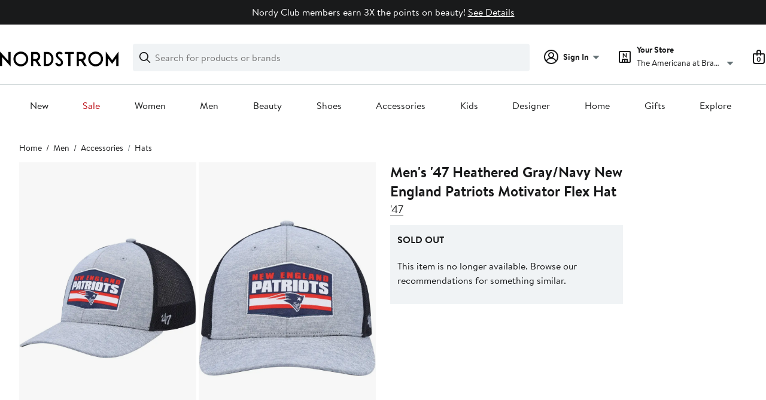

--- FILE ---
content_type: text/html;charset=utf-8
request_url: https://www.nordstrom.com/s/mens-47-heathered-gray-navy-new-england-patriots-motivator-flex-hat/7271358
body_size: 26548
content:
<!DOCTYPE html><html lang="en-us" xml:lang="en-us"><head><style data-emotion="dls-global" data-s="">body { color: rgb(25, 26, 27); font-family: "Brandon Text", Arial, sans-serif; font-size: 1rem; } body :focus-visible { outline: rgb(21, 126, 100) solid 2px; outline-offset: 2px; } a:link, button { cursor: pointer; }</style><style data-emotion="dls 1hyfx7x" data-s="">.dls-1hyfx7x{display:none;}</style><style data-emotion="dls 1bev55k" data-s="">.dls-1bev55k path{fill:#000000;}</style><style data-emotion="dls 2nzfih" data-s="">.dls-2nzfih path{fill:#c2cbcd;}</style><style data-emotion="dls nrrlk3" data-s="">.dls-nrrlk3{font-family:Brandon Text,Arial,sans-serif;line-height:1.25rem;font-weight:400;font-size:0.875rem;letter-spacing:0em;}</style><style data-emotion="dls xont6a" data-s="">.dls-xont6a{background-color:transparent;border:0;box-sizing:content-box;display:inline;margin:0;padding:0;text-align:inherit;font-family:Brandon Text,Arial,sans-serif;line-height:1.5rem;font-weight:400;font-size:1rem;letter-spacing:0em;background-image:linear-gradient(currentColor, currentColor);-webkit-background-position:0% 100%;background-position:0% 100%;background-repeat:no-repeat;-webkit-background-size:0% 2px;background-size:0% 2px;cursor:pointer;position:relative;-webkit-text-decoration:none;text-decoration:none;color:#191a1b;}.dls-xont6a:hover,.dls-xont6a:focus{-webkit-background-size:100% 2px;background-size:100% 2px;}.dls-xont6a:focus-visible,.dls-xont6a:active{-webkit-background-size:100% 1px;background-size:100% 1px;}.dls-xont6a:focus{outline:none;}.dls-xont6a.focus-ring{outline-offset:2px;outline:2px solid #157e64;}@media screen and (prefers-reduced-motion: no-preference){.dls-xont6a{-webkit-transition:background 0.2s ease-in-out;transition:background 0.2s ease-in-out;}}</style><style data-emotion="dls hw5tth" data-s="">.dls-hw5tth{font-family:Brandon Text,Arial,sans-serif;line-height:1.25rem;font-weight:400;font-size:0.875rem;letter-spacing:0em;background-image:linear-gradient(currentColor, currentColor);-webkit-background-position:0% 100%;background-position:0% 100%;background-repeat:no-repeat;-webkit-background-size:0% 2px;background-size:0% 2px;cursor:pointer;position:relative;-webkit-text-decoration:none;text-decoration:none;color:#191a1b;}.dls-hw5tth:hover,.dls-hw5tth:focus{-webkit-background-size:100% 2px;background-size:100% 2px;}.dls-hw5tth:focus-visible,.dls-hw5tth:active{-webkit-background-size:100% 1px;background-size:100% 1px;}.dls-hw5tth:focus{outline:none;}.dls-hw5tth.focus-ring{outline-offset:2px;outline:2px solid #157e64;}@media screen and (prefers-reduced-motion: no-preference){.dls-hw5tth{-webkit-transition:background 0.2s ease-in-out;transition:background 0.2s ease-in-out;}}</style><style data-emotion="dls 10bl3hy" data-s="">.dls-10bl3hy{font-family:Brandon Text,Arial,sans-serif;line-height:2rem;font-weight:700;font-size:1.5rem;letter-spacing:0em;margin:0;}</style><style data-emotion="dls 5erg28" data-s="">.dls-5erg28{font-family:Brandon Text,Arial,sans-serif;line-height:1.75rem;font-weight:700;font-size:1.25rem;letter-spacing:0em;margin:0;}</style><style data-emotion="dls 19phy0a" data-s="">.dls-19phy0a{font-family:Brandon Text,Arial,sans-serif;line-height:1.5rem;font-weight:400;font-size:1rem;letter-spacing:0em;background-image:linear-gradient(currentColor, currentColor);-webkit-background-position:0% 100%;background-position:0% 100%;background-repeat:no-repeat;-webkit-background-size:100% 1px;background-size:100% 1px;cursor:pointer;position:relative;-webkit-text-decoration:none;text-decoration:none;color:#191a1b;}.dls-19phy0a:hover,.dls-19phy0a:focus{-webkit-background-size:100% 2px;background-size:100% 2px;}.dls-19phy0a:focus-visible,.dls-19phy0a:active{-webkit-background-size:100% 1px;background-size:100% 1px;}.dls-19phy0a:focus{outline:none;}.dls-19phy0a.focus-ring{outline-offset:2px;outline:2px solid #157e64;}@media screen and (prefers-reduced-motion: no-preference){.dls-19phy0a{-webkit-transition:background 0.2s ease-in-out;transition:background 0.2s ease-in-out;}}</style><style data-emotion="dls 1sn1e2j" data-s="">.dls-1sn1e2j{font-family:Brandon Text,Arial,sans-serif;line-height:1.75rem;font-weight:400;font-size:1.125rem;letter-spacing:0em;}</style><style data-emotion="dls ihm460" data-s="">.dls-ihm460{font-family:Brandon Text,Arial,sans-serif;line-height:1.5rem;font-weight:400;font-size:1rem;letter-spacing:0em;}</style><style data-emotion="dls 1saos6f" data-s="">.dls-1saos6f{all:unset;-webkit-align-items:center;-webkit-box-align:center;-ms-flex-align:center;align-items:center;border-radius:4px;border-style:solid;border-width:2px;box-sizing:border-box;cursor:pointer;display:-webkit-inline-box;display:-webkit-inline-flex;display:-ms-inline-flexbox;display:inline-flex;gap:8px;-webkit-box-pack:center;-ms-flex-pack:center;-webkit-justify-content:center;justify-content:center;position:relative;touch-action:none;-webkit-user-select:none;-moz-user-select:none;-ms-user-select:none;user-select:none;z-index:0;background:#ffffff;border-color:#191a1b;color:#191a1b;line-height:1.25rem;min-width:calc(2.5 * ((2 * (12px + 2px)) + 1.25rem));padding:12px 24px;-webkit-flex-direction:row;-ms-flex-direction:row;flex-direction:row;font-size:1rem;font-weight:700;width:100%;}.dls-1saos6f:disabled{opacity:0.2;}.dls-1saos6f::before{background-color:inherit;border-radius:inherit;border:inherit;box-sizing:inherit;content:'';cursor:inherit;display:inherit;position:absolute;top:-2px;bottom:-2px;left:-2px;right:-2px;touch-action:inherit;-webkit-user-select:inherit;-moz-user-select:inherit;-ms-user-select:inherit;user-select:inherit;z-index:-1;}.dls-1saos6f:focus{outline:none;}.dls-1saos6f.button-focus-ring{outline:2px solid #157e64;outline-offset:2px;}.dls-1saos6f:hover{background:#f0f3f5;-webkit-text-decoration:none;text-decoration:none;}.dls-1saos6f:active{background:#dce3e6;}.dls-1saos6f path{fill:#191a1b;}.dls-1saos6f svg{height:20px;width:20px;}@media screen and (prefers-reduced-motion: no-preference){.dls-1saos6f:not(:disabled)::before{transform-style:preserve-3d;-webkit-transition:all 200ms ease-in-out;transition:all 200ms ease-in-out;transform-origin:center;}@media screen and (min-width: 768px){.dls-1saos6f:hover:not(:disabled)::before{-webkit-transform:translateZ(1px) rotate(0.001deg) scale(1.016, 1.04);-moz-transform:translateZ(1px) rotate(0.001deg) scale(1.016, 1.04);-ms-transform:translateZ(1px) rotate(0.001deg) scale(1.016, 1.04);transform:translateZ(1px) rotate(0.001deg) scale(1.016, 1.04);}}}</style><style data-emotion="dls 1k2opu2" data-s="">.dls-1k2opu2{-webkit-align-items:center;-webkit-box-align:center;-ms-flex-align:center;align-items:center;-webkit-column-gap:8px;column-gap:8px;container-name:rating-container;container-type:inline-size;display:-webkit-box;display:-webkit-flex;display:-ms-flexbox;display:flex;-webkit-flex-direction:row;-ms-flex-direction:row;flex-direction:row;-webkit-box-flex-wrap:nowrap;-webkit-flex-wrap:nowrap;-ms-flex-wrap:nowrap;flex-wrap:nowrap;font-size:1.125rem;min-width:128px;row-gap:0;}</style><style data-emotion="dls 1tynghq" data-s="">.dls-1tynghq{all:unset;-webkit-align-items:center;-webkit-box-align:center;-ms-flex-align:center;align-items:center;border-radius:4px;border-style:solid;border-width:2px;box-sizing:border-box;cursor:pointer;display:-webkit-inline-box;display:-webkit-inline-flex;display:-ms-inline-flexbox;display:inline-flex;gap:8px;-webkit-box-pack:center;-ms-flex-pack:center;-webkit-justify-content:center;justify-content:center;position:relative;touch-action:none;-webkit-user-select:none;-moz-user-select:none;-ms-user-select:none;user-select:none;z-index:0;background:#ffffff;border-color:#191a1b;color:#191a1b;line-height:1.25rem;min-width:calc(2.5 * ((2 * (8px + 2px)) + 1.25rem));padding:8px 16px;-webkit-flex-direction:row;-ms-flex-direction:row;flex-direction:row;font-size:0.875rem;font-weight:700;width:100%;}.dls-1tynghq:disabled{opacity:0.2;}.dls-1tynghq::before{background-color:inherit;border-radius:inherit;border:inherit;box-sizing:inherit;content:'';cursor:inherit;display:inherit;position:absolute;top:-2px;bottom:-2px;left:-2px;right:-2px;touch-action:inherit;-webkit-user-select:inherit;-moz-user-select:inherit;-ms-user-select:inherit;user-select:inherit;z-index:-1;}.dls-1tynghq:focus{outline:none;}.dls-1tynghq.button-focus-ring{outline:2px solid #157e64;outline-offset:2px;}.dls-1tynghq:hover{background:#f0f3f5;-webkit-text-decoration:none;text-decoration:none;}.dls-1tynghq:active{background:#dce3e6;}.dls-1tynghq path{fill:#191a1b;}.dls-1tynghq svg{height:20px;width:20px;}@media screen and (prefers-reduced-motion: no-preference){.dls-1tynghq:not(:disabled)::before{transform-style:preserve-3d;-webkit-transition:all 200ms ease-in-out;transition:all 200ms ease-in-out;transform-origin:center;}@media screen and (min-width: 768px){.dls-1tynghq:hover:not(:disabled)::before{-webkit-transform:translateZ(1px) rotate(0.001deg) scale(1.02, 1.05);-moz-transform:translateZ(1px) rotate(0.001deg) scale(1.02, 1.05);-ms-transform:translateZ(1px) rotate(0.001deg) scale(1.02, 1.05);transform:translateZ(1px) rotate(0.001deg) scale(1.02, 1.05);}}}</style><style data-emotion="dls 1koa01x" data-s="">.dls-1koa01x{all:unset;-webkit-align-items:center;-webkit-box-align:center;-ms-flex-align:center;align-items:center;border-radius:4px;border-style:solid;border-width:2px;box-sizing:border-box;cursor:pointer;display:-webkit-inline-box;display:-webkit-inline-flex;display:-ms-inline-flexbox;display:inline-flex;gap:8px;-webkit-box-pack:center;-ms-flex-pack:center;-webkit-justify-content:center;justify-content:center;position:relative;touch-action:none;-webkit-user-select:none;-moz-user-select:none;-ms-user-select:none;user-select:none;z-index:0;background:#ffffff;border-color:#191a1b;color:#191a1b;line-height:1.25rem;min-width:0px;padding:8px;-webkit-flex-direction:row;-ms-flex-direction:row;flex-direction:row;font-size:0.875rem;font-weight:700;pointer-events:none;}.dls-1koa01x:disabled{opacity:0.2;}.dls-1koa01x::before{background-color:inherit;border-radius:inherit;border:inherit;box-sizing:inherit;content:'';cursor:inherit;display:inherit;position:absolute;top:-2px;bottom:-2px;left:-2px;right:-2px;touch-action:inherit;-webkit-user-select:inherit;-moz-user-select:inherit;-ms-user-select:inherit;user-select:inherit;z-index:-1;}.dls-1koa01x:focus{outline:none;}.dls-1koa01x.button-focus-ring{outline:2px solid #157e64;outline-offset:2px;}.dls-1koa01x:hover{background:#f0f3f5;}.dls-1koa01x:active{background:#dce3e6;}.dls-1koa01x path{fill:#191a1b;}.dls-1koa01x svg{height:20px;width:20px;}@media screen and (prefers-reduced-motion: no-preference){.dls-1koa01x:not(:disabled)::before{transform-style:preserve-3d;transform-origin:center;}@media screen and (min-width: 768px){.dls-1koa01x:hover:not(:disabled)::before{-webkit-transform:none;-moz-transform:none;-ms-transform:none;transform:none;}}}</style><style data-emotion="dls 7zjw72" data-s="">.dls-7zjw72{all:unset;-webkit-align-items:center;-webkit-box-align:center;-ms-flex-align:center;align-items:center;border-radius:4px;border-style:solid;border-width:2px;box-sizing:border-box;cursor:pointer;display:-webkit-inline-box;display:-webkit-inline-flex;display:-ms-inline-flexbox;display:inline-flex;gap:8px;-webkit-box-pack:center;-ms-flex-pack:center;-webkit-justify-content:center;justify-content:center;position:relative;touch-action:none;-webkit-user-select:none;-moz-user-select:none;-ms-user-select:none;user-select:none;z-index:0;background:#ffffff;border-color:#191a1b;color:#191a1b;line-height:1.25rem;min-width:0px;padding:8px;-webkit-flex-direction:row;-ms-flex-direction:row;flex-direction:row;font-size:0.875rem;font-weight:700;}.dls-7zjw72:disabled{opacity:0.2;}.dls-7zjw72::before{background-color:inherit;border-radius:inherit;border:inherit;box-sizing:inherit;content:'';cursor:inherit;display:inherit;position:absolute;top:-2px;bottom:-2px;left:-2px;right:-2px;touch-action:inherit;-webkit-user-select:inherit;-moz-user-select:inherit;-ms-user-select:inherit;user-select:inherit;z-index:-1;}.dls-7zjw72:focus{outline:none;}.dls-7zjw72.button-focus-ring{outline:2px solid #157e64;outline-offset:2px;}.dls-7zjw72:hover{background:#f0f3f5;}.dls-7zjw72:active{background:#dce3e6;}.dls-7zjw72 path{fill:#191a1b;}.dls-7zjw72 svg{height:20px;width:20px;}@media screen and (prefers-reduced-motion: no-preference){.dls-7zjw72:not(:disabled)::before{transform-style:preserve-3d;-webkit-transition:all 200ms ease-in-out;transition:all 200ms ease-in-out;transform-origin:center;}@media screen and (min-width: 768px){.dls-7zjw72:hover:not(:disabled)::before{-webkit-transform:translateZ(1px) rotate(0.001deg) scale(1.05, 1.05);-moz-transform:translateZ(1px) rotate(0.001deg) scale(1.05, 1.05);-ms-transform:translateZ(1px) rotate(0.001deg) scale(1.05, 1.05);transform:translateZ(1px) rotate(0.001deg) scale(1.05, 1.05);}}}</style><style data-emotion="dls 2ec0k7" data-s="">.dls-2ec0k7{font-family:Brandon Text,Arial,sans-serif;line-height:1.5rem;font-weight:400;font-size:1rem;letter-spacing:0em;color:inherit;cursor:pointer;-webkit-text-decoration:none;text-decoration:none;}.dls-2ec0k7:visited,.dls-2ec0k7:hover,.dls-2ec0k7:active{color:currentColor;}.dls-2ec0k7:focus{outline:none;}.dls-2ec0k7.focus-ring{outline-offset:2px;outline:2px solid #157e64;}</style><style data-emotion="dls 1hj63xl" data-s="">.dls-1hj63xl{all:unset;-webkit-align-items:center;-webkit-box-align:center;-ms-flex-align:center;align-items:center;border-radius:4px;border-style:solid;border-width:2px;box-sizing:border-box;cursor:pointer;display:-webkit-inline-box;display:-webkit-inline-flex;display:-ms-inline-flexbox;display:inline-flex;gap:8px;-webkit-box-pack:center;-ms-flex-pack:center;-webkit-justify-content:center;justify-content:center;position:relative;touch-action:none;-webkit-user-select:none;-moz-user-select:none;-ms-user-select:none;user-select:none;z-index:0;background:#191a1b;border-color:#191a1b;color:#ffffff;line-height:1.25rem;min-width:calc(2.5 * ((2 * (8px + 2px)) + 1.25rem));padding:8px 16px;-webkit-flex-direction:row;-ms-flex-direction:row;flex-direction:row;font-size:0.875rem;font-weight:700;}.dls-1hj63xl:disabled{opacity:0.2;}.dls-1hj63xl::before{background-color:inherit;border-radius:inherit;border:inherit;box-sizing:inherit;content:'';cursor:inherit;display:inherit;position:absolute;top:-2px;bottom:-2px;left:-2px;right:-2px;touch-action:inherit;-webkit-user-select:inherit;-moz-user-select:inherit;-ms-user-select:inherit;user-select:inherit;z-index:-1;}.dls-1hj63xl:focus{outline:none;}.dls-1hj63xl.button-focus-ring{outline:2px solid #157e64;outline-offset:2px;}.dls-1hj63xl:hover{background:#3e4142;border-color:#3e4142;-webkit-text-decoration:none;text-decoration:none;}.dls-1hj63xl:active{background:#2b2e2f;border-color:#2b2e2f;}.dls-1hj63xl path{fill:#ffffff;}.dls-1hj63xl svg{height:20px;width:20px;}@media screen and (prefers-reduced-motion: no-preference){.dls-1hj63xl:not(:disabled)::before{transform-style:preserve-3d;-webkit-transition:all 200ms ease-in-out;transition:all 200ms ease-in-out;transform-origin:center;}@media screen and (min-width: 768px){.dls-1hj63xl:hover:not(:disabled)::before{-webkit-transform:translateZ(1px) rotate(0.001deg) scale(1.02, 1.05);-moz-transform:translateZ(1px) rotate(0.001deg) scale(1.02, 1.05);-ms-transform:translateZ(1px) rotate(0.001deg) scale(1.02, 1.05);transform:translateZ(1px) rotate(0.001deg) scale(1.02, 1.05);}}}</style><style data-emotion="dls 13sdqpm" data-s="">.dls-13sdqpm{font-family:Brandon Text,Arial,sans-serif;line-height:1.25rem;font-weight:400;font-size:0.875rem;letter-spacing:0em;background-image:linear-gradient(currentColor, currentColor);-webkit-background-position:0% 100%;background-position:0% 100%;background-repeat:no-repeat;-webkit-background-size:100% 1px;background-size:100% 1px;cursor:pointer;position:relative;-webkit-text-decoration:none;text-decoration:none;color:#191a1b;}.dls-13sdqpm:hover,.dls-13sdqpm:focus{-webkit-background-size:100% 2px;background-size:100% 2px;}.dls-13sdqpm:focus-visible,.dls-13sdqpm:active{-webkit-background-size:100% 1px;background-size:100% 1px;}.dls-13sdqpm:focus{outline:none;}.dls-13sdqpm.focus-ring{outline-offset:2px;outline:2px solid #157e64;}@media screen and (prefers-reduced-motion: no-preference){.dls-13sdqpm{-webkit-transition:background 0.2s ease-in-out;transition:background 0.2s ease-in-out;}}</style><style data-emotion="dls ogz194" data-s="">.dls-ogz194{font-family:Brandon Text,Arial,sans-serif;line-height:1.5rem;font-weight:400;font-size:1rem;letter-spacing:0em;background-image:linear-gradient(currentColor, currentColor);-webkit-background-position:0% 100%;background-position:0% 100%;background-repeat:no-repeat;-webkit-background-size:0% 2px;background-size:0% 2px;cursor:pointer;position:relative;-webkit-text-decoration:none;text-decoration:none;color:#191a1b;}.dls-ogz194:hover,.dls-ogz194:focus{-webkit-background-size:100% 2px;background-size:100% 2px;}.dls-ogz194:focus-visible,.dls-ogz194:active{-webkit-background-size:100% 1px;background-size:100% 1px;}.dls-ogz194:focus{outline:none;}.dls-ogz194.focus-ring{outline-offset:2px;outline:2px solid #157e64;}@media screen and (prefers-reduced-motion: no-preference){.dls-ogz194{-webkit-transition:background 0.2s ease-in-out;transition:background 0.2s ease-in-out;}}</style><style data-emotion="dls k7jzsk" data-s="">.dls-k7jzsk{all:unset;-webkit-appearance:none;-moz-appearance:none;-ms-appearance:none;appearance:none;background:transparent;border-radius:0;color:inherit;cursor:pointer;font:inherit;padding:0;}.dls-k7jzsk:focus{outline:none;}.dls-k7jzsk.button-focus-ring{outline:2px solid #157e64;outline-offset:2px;}</style><style data-emotion="dls" data-s="">.dls-1m2jvd6 { color-scheme: unset; forced-color-adjust: unset; mask-image: unset; math-depth: unset; position: relative; position-anchor: unset; text-size-adjust: unset; appearance: unset; color: rgb(25, 26, 27); font-family: unset; font-feature-settings: unset; font-kerning: unset; font-optical-sizing: unset; font-palette: unset; font-size: 0.875rem; font-size-adjust: unset; font-stretch: unset; font-style: unset; font-synthesis: unset; font-variant: unset; font-variation-settings: unset; font-weight: 700; position-area: unset; text-orientation: unset; text-rendering: unset; text-spacing-trim: unset; -webkit-font-smoothing: unset; -webkit-locale: unset; -webkit-text-orientation: unset; -webkit-writing-mode: unset; writing-mode: unset; zoom: unset; accent-color: unset; align-content: unset; align-items: center; place-self: unset; anchor-name: unset; anchor-scope: unset; animation-composition: unset; animation: unset; app-region: unset; aspect-ratio: unset; backdrop-filter: unset; backface-visibility: unset; background: rgb(255, 255, 255); background-blend-mode: unset; baseline-shift: unset; baseline-source: unset; block-size: unset; border-block: unset; border-color: rgb(255, 255, 255); border-radius: 4px; border-style: solid; border-width: 2px; border-collapse: unset; border-end-end-radius: unset; border-end-start-radius: unset; border-image: unset; border-inline: unset; border-start-end-radius: unset; border-start-start-radius: unset; inset: unset; box-decoration-break: unset; box-shadow: unset; box-sizing: border-box; break-after: unset; break-before: unset; break-inside: unset; caption-side: unset; caret-color: unset; clear: unset; clip: unset; clip-path: unset; columns: unset; column-fill: unset; gap: 8px; column-rule: unset; column-span: unset; contain: unset; contain-intrinsic-block-size: unset; contain-intrinsic-size: unset; contain-intrinsic-inline-size: unset; container: unset; content: unset; content-visibility: unset; corner-shape: unset; corner-block-end-shape: unset; corner-block-start-shape: unset; counter-increment: unset; counter-reset: unset; counter-set: unset; cursor: pointer; display: inline-flex; dynamic-range-limit: unset; empty-cells: unset; field-sizing: unset; filter: unset; flex: unset; flex-direction: row; flex-wrap: unset; float: unset; grid: unset; grid-area: unset; height: unset; hyphenate-character: unset; hyphenate-limit-chars: unset; hyphens: unset; image-orientation: unset; image-rendering: unset; initial-letter: unset; inline-size: unset; inset-block: unset; inset-inline: unset; interpolate-size: unset; isolation: unset; justify-content: center; justify-items: unset; letter-spacing: unset; line-break: unset; line-height: 1.25rem; list-style: unset; margin-block: unset; margin: unset; margin-inline: unset; mask-clip: unset; mask-composite: unset; mask-mode: unset; mask-origin: unset; mask-repeat: unset; mask-size: unset; math-shift: unset; math-style: unset; max-block-size: unset; max-height: unset; max-inline-size: unset; max-width: unset; min-block-size: unset; min-height: unset; min-inline-size: unset; min-width: 0px; mix-blend-mode: unset; object-fit: unset; object-position: unset; object-view-box: unset; offset: unset; opacity: unset; order: unset; orphans: unset; outline: unset; outline-offset: unset; overflow-anchor: unset; overflow-block: unset; overflow-clip-margin: unset; overflow-inline: unset; overflow-wrap: unset; overflow: unset; overlay: unset; overscroll-behavior-block: unset; overscroll-behavior-inline: unset; overscroll-behavior: unset; padding-block: unset; padding: 8px; padding-inline: unset; page: unset; page-orientation: unset; perspective: unset; perspective-origin: unset; pointer-events: unset; position-try: unset; position-visibility: unset; print-color-adjust: unset; quotes: unset; reading-flow: unset; reading-order: unset; resize: unset; rotate: unset; ruby-align: unset; ruby-position: unset; scale: unset; scroll-behavior: unset; scroll-initial-target: unset; scroll-margin-block: unset; scroll-margin: unset; scroll-margin-inline: unset; scroll-marker-group: unset; scroll-padding-block: unset; scroll-padding: unset; scroll-padding-inline: unset; scroll-snap-align: unset; scroll-snap-stop: unset; scroll-snap-type: unset; scroll-timeline: unset; scrollbar-color: unset; scrollbar-gutter: unset; scrollbar-width: unset; shape-image-threshold: unset; shape-margin: unset; shape-outside: unset; size: unset; speak: unset; tab-size: unset; table-layout: unset; text-align: unset; text-align-last: unset; text-box: unset; text-combine-upright: unset; text-decoration: unset; text-decoration-skip-ink: unset; text-emphasis: unset; text-emphasis-position: unset; text-indent: unset; text-overflow: unset; text-shadow: unset; text-transform: unset; text-underline-offset: unset; text-underline-position: unset; text-wrap: unset; timeline-scope: unset; touch-action: none; transform: unset; transform-box: unset; transform-origin: unset; transform-style: unset; transition: unset; translate: unset; user-select: none; vertical-align: unset; view-timeline: unset; view-transition-class: unset; view-transition-name: unset; visibility: unset; border-spacing: unset; -webkit-box-align: center; -webkit-box-decoration-break: unset; -webkit-box-direction: unset; -webkit-box-flex: unset; -webkit-box-ordinal-group: unset; -webkit-box-orient: unset; -webkit-box-pack: center; -webkit-box-reflect: unset; -webkit-line-break: unset; -webkit-line-clamp: unset; -webkit-mask-box-image: unset; mask-position: unset; -webkit-rtl-ordering: unset; -webkit-ruby-position: unset; -webkit-tap-highlight-color: unset; -webkit-text-combine: unset; -webkit-text-decorations-in-effect: unset; -webkit-text-fill-color: unset; -webkit-text-security: unset; -webkit-text-stroke: unset; -webkit-user-drag: unset; white-space-collapse: unset; widows: unset; width: unset; will-change: unset; word-break: unset; word-spacing: unset; z-index: 0; } .dls-1m2jvd6:disabled { opacity: 0.2; } .dls-1m2jvd6::before { background-color: inherit; border-radius: inherit; border: inherit; box-sizing: inherit; content: ""; cursor: inherit; display: inherit; position: absolute; inset: -2px; touch-action: inherit; user-select: inherit; z-index: -1; } .dls-1m2jvd6:focus { outline: none; } .dls-1m2jvd6.button-focus-ring { outline: rgb(21, 126, 100) solid 2px; outline-offset: 2px; } .dls-1m2jvd6:hover { background: rgb(240, 243, 245); border-color: rgb(240, 243, 245); } .dls-1m2jvd6:active { background: rgb(220, 227, 230); border-color: rgb(220, 227, 230); } .dls-1m2jvd6 path { } .dls-1m2jvd6 svg { height: 20px; width: 20px; } @media screen and (prefers-reduced-motion: no-preference) {
  .dls-1m2jvd6:not(:disabled)::before { transform-style: preserve-3d; transition: 200ms ease-in-out; transform-origin: center center; }
  @media screen and (min-width: 768px) {
  .dls-1m2jvd6:hover:not(:disabled)::before { transform: translateZ(1px) rotate(0.001deg) scale(1.05, 1.05); }
}
}</style>
                        <title>&#39;47 Men&#39;s &#39;47 Heathered Gray/Navy New England Patriots Motivator Flex Hat | Nordstrom</title>
                        <meta data-react-helmet="true" charset="UTF-8"/><meta data-react-helmet="true" name="viewport" content="width=980"/><meta data-react-helmet="true" http-equiv="X-UA-Compatible" content="IE=edge,chrome=1"/><meta data-react-helmet="true" name="keywords" content="&#34;nordstrom&#34;"/><meta data-react-helmet="true" property="og:title" content="&#39;47 Men&#39;s &#39;47 Heathered Gray/Navy New England Patriots Motivator Flex Hat | Nordstrom"/><meta data-react-helmet="true" property="og:description" content="Free shipping and returns on &#39;47 Men&#39;s &#39;47 Heathered Gray/Navy New England Patriots Motivator Flex Hat at Nordstrom.com. &lt;p&gt;Pay homage to the New England Patriots and enjoy a striking focal point fit for any game day outfit with this Motivator flex hat from &#39;47. It features a vibrant New England Patriots applique embroidered on the front panels that puts your fandom front and center. Plus, the mesh mid and rear panels offer a breezy feel to help you keep cool throughout the day.&lt;/p&gt;"/><meta data-react-helmet="true" property="og:site_name" content="Nordstrom"/><meta data-react-helmet="true" property="og:type" content="Website"/><meta data-react-helmet="true" name="description" content="Free shipping and returns on &#39;47 Men&#39;s &#39;47 Heathered Gray/Navy New England Patriots Motivator Flex Hat at Nordstrom.com. &lt;p&gt;Pay homage to the New England Patriots and enjoy a striking focal point fit for any game day outfit with this Motivator flex hat from &#39;47. It features a vibrant New England Patriots applique embroidered on the front panels that puts your fandom front and center. Plus, the mesh mid and rear panels offer a breezy feel to help you keep cool throughout the day.&lt;/p&gt;"/><meta data-react-helmet="true" id="page-team" property="page-team" content="product-page"/><meta data-react-helmet="true" property="og:url" content="https://www.nordstrom.com/s/mens-47-heathered-gray-navy-new-england-patriots-motivator-flex-hat/7271358"/><meta data-react-helmet="true" name="robots" content="max-image-preview:large"/><meta data-react-helmet="true" property="og:image" content="https://n.nordstrommedia.com/it/db4560b7-cad2-452c-b46b-a473ffc95d4d.jpeg?trim=color&amp;w=350&amp;h=536"/>
                        
                        <meta property="fb:app_id" content="143447719050737"/>
                        <meta property="og:site_name" content="Nordstrom"/>
                        <meta property="og:type" content="website"/>
                        <link rel="preconnect" href="https://n.nordstrommedia.com/"/>
                        
    
    


                        
                        <link rel="stylesheet" type="text/css" href="/static/nordstrom/fonts/global-03.css"/>
                        























































                        <link rel="stylesheet" href="/static/nordstrom/res/v3/efb36df0a69023ea.d5.css"/><link rel="stylesheet" href="/static/nordstrom/res/v3/8fee33812083eec1.d5.css"/><link rel="stylesheet" href="/static/nordstrom/res/v3/f75e7cff09f5abe8.d5.css"/><link rel="stylesheet" href="/static/nordstrom/res/v3/7e94e290cb575e3f.d5.css"/><link rel="stylesheet" href="/static/nordstrom/res/v3/0f92167aca5c71cf.d5.css"/><link rel="stylesheet" href="/static/nordstrom/res/v3/f5a8c7dbe1abad38.d5.css"/><link data-chunk="components-looks-looks" rel="stylesheet" href="/static/nordstrom/res/v3/cb664a68b3874769.d5.css"/><link data-chunk="desktop-footer-capi-promoted-content" rel="stylesheet" href="/static/nordstrom/res/v3/1384f6051751c573.d5.css"/><link data-chunk="global-components" rel="stylesheet" href="/static/nordstrom/res/v3/d5829a254578d9ec.d5.css"/><link data-chunk="global-components" rel="stylesheet" href="/static/nordstrom/res/v3/5970074682efc992.d5.css"/>
                        <link rel="icon" href="//n.nordstrommedia.com/id/169f9507-47b3-44bc-9ad4-9244fe191523.png" sizes="16x16"/><link rel="icon" href="//n.nordstrommedia.com/id/69be546b-0c64-4cd0-8840-67a112d242d7.png" sizes="32x32"/><link rel="icon" href="//n.nordstrommedia.com/id/c4fb2a09-3657-4161-9b79-6412897d9399.png" sizes="96x96"/>
                        
                        
                        
                        




                        
                    <link rel="stylesheet" type="text/css" href="/static/nordstrom/res/v3/6679420fc36dee35.d5.css"/><script type="application/ld+json" data-react-helmet="true">{"@context":"https://schema.org/","@type":"Product","name":"Men's '47 Heathered Gray/Navy New England Patriots Motivator Flex Hat","brand":{"@type":"Brand","name":"'47"},"offers":{"@type":"Offer","price":"0","availability":"https://schema.org/OutOfStock","priceCurrency":"USD","url":"https://www.nordstrom.com/s/mens-47-heathered-gray-navy-new-england-patriots-motivator-flex-hat/7271358"},"description":"<p>Pay homage to the New England Patriots and enjoy a striking focal point fit for any game day outfit with this Motivator flex hat from '47. It features a vibrant New England Patriots applique embroidered on the front panels that puts your fandom front and center. Plus, the mesh mid and rear panels offer a breezy feel to help you keep cool throughout the day.</p>","image":["https://n.nordstrommedia.com/it/db4560b7-cad2-452c-b46b-a473ffc95d4d.jpeg?trim=color&w=350&h=536"]}</script><script type="application/ld+json" data-react-helmet="true">{"@context":"https://schema.org/","@type":"BreadcrumbList","itemListElement":[{"@type":"ListItem","position":0,"name":"Home","item":"https://www.nordstrom.com/"},{"@type":"ListItem","position":1,"name":"Men","item":"https://www.nordstrom.com/browse/men"},{"@type":"ListItem","position":2,"name":"Accessories","item":"https://www.nordstrom.com/browse/men/accessories"},{"@type":"ListItem","position":3,"name":"Hats","item":"https://www.nordstrom.com/browse/men/accessories/hats"}]}</script><style>ul.sw-preview li { padding-right: 0.5rem; };</style></head>
                    <body>
                
<div id="root"><div id="dls-start-portal"></div><div data-testid="rating-star-map" class="dls-1hyfx7x"><svg xmlns="http://www.w3.org/2000/svg" id="full-star" width="24" height="24" fill="none" class="dls-1bev55k"><g><path fill="#000" d="M13.404 1.912c-.486-1.298-2.322-1.298-2.809 0l-2.3 6.133-6.543.292C.368 8.4-.2 10.145.884 11.01l5.122 4.082-1.744 6.314c-.37 1.335 1.116 2.415 2.273 1.65L12 19.446l5.465 3.61c1.157.765 2.642-.314 2.273-1.65l-1.744-6.314 5.122-4.082c1.084-.864.516-2.61-.868-2.672l-6.544-.292z"></path></g></svg><svg xmlns="http://www.w3.org/2000/svg" id="empty-star" width="24" height="24" fill="none" class="dls-2nzfih"><g><path fill="#000" d="M13.404 1.912c-.486-1.298-2.322-1.298-2.809 0l-2.3 6.133-6.543.292C.368 8.4-.2 10.145.884 11.01l5.122 4.082-1.744 6.314c-.37 1.335 1.116 2.415 2.273 1.65L12 19.446l5.465 3.61c1.157.765 2.642-.314 2.273-1.65l-1.744-6.314 5.122-4.082c1.084-.864.516-2.61-.868-2.672l-6.544-.292z"></path></g></svg><svg id="star-fraction-point-1" viewBox="0 0 24 24"><use href="#empty-star" x="0"></use><use href="#full-star" width="2.40" x="0"></use></svg><svg id="star-fraction-point-2" viewBox="0 0 24 24"><use href="#empty-star" x="0"></use><use href="#full-star" width="4.80" x="0"></use></svg><svg id="star-fraction-point-3" viewBox="0 0 24 24"><use href="#empty-star" x="0"></use><use href="#full-star" width="7.20" x="0"></use></svg><svg id="star-fraction-point-4" viewBox="0 0 24 24"><use href="#empty-star" x="0"></use><use href="#full-star" width="9.60" x="0"></use></svg><svg id="star-fraction-point-5" viewBox="0 0 24 24"><use href="#empty-star" x="0"></use><use href="#full-star" width="12.00" x="0"></use></svg><svg id="star-fraction-point-6" viewBox="0 0 24 24"><use href="#empty-star" x="0"></use><use href="#full-star" width="14.40" x="0"></use></svg><svg id="star-fraction-point-7" viewBox="0 0 24 24"><use href="#empty-star" x="0"></use><use href="#full-star" width="16.80" x="0"></use></svg><svg id="star-fraction-point-8" viewBox="0 0 24 24"><use href="#empty-star" x="0"></use><use href="#full-star" width="19.20" x="0"></use></svg><svg id="star-fraction-point-9" viewBox="0 0 24 24"><use href="#empty-star" x="0"></use><use href="#full-star" width="21.60" x="0"></use></svg><svg id="0-stars" viewBox="0 0 128 24"><use href="#empty-star" x="0"></use><use href="#empty-star" x="26"></use><use href="#empty-star" x="52"></use><use href="#empty-star" x="78"></use><use href="#empty-star" x="104"></use></svg><svg id="1-stars" viewBox="0 0 128 24"><use href="#full-star" x="0"></use><use href="#empty-star" x="26"></use><use href="#empty-star" x="52"></use><use href="#empty-star" x="78"></use><use href="#empty-star" x="104"></use></svg><svg id="2-stars" viewBox="0 0 128 24"><use href="#full-star" x="0"></use><use href="#full-star" x="26"></use><use href="#empty-star" x="52"></use><use href="#empty-star" x="78"></use><use href="#empty-star" x="104"></use></svg><svg id="3-stars" viewBox="0 0 128 24"><use href="#full-star" x="0"></use><use href="#full-star" x="26"></use><use href="#full-star" x="52"></use><use href="#empty-star" x="78"></use><use href="#empty-star" x="104"></use></svg><svg id="4-stars" viewBox="0 0 128 24"><use href="#full-star" x="0"></use><use href="#full-star" x="26"></use><use href="#full-star" x="52"></use><use href="#full-star" x="78"></use><use href="#empty-star" x="104"></use></svg><svg id="5-stars" viewBox="0 0 128 24"><use href="#full-star" x="0"></use><use href="#full-star" x="26"></use><use href="#full-star" x="52"></use><use href="#full-star" x="78"></use><use href="#full-star" x="104"></use></svg></div><div class="brand-nordstrom navigation-mouse browser-unknown-browser browser-unknown-browser-0 os-unknown"><section id="layer-1" class="vYF33 remUw" style="left: 0px; top: 0px; position: relative; z-index: 5;"><a class="BK8bF OfW5X" href="#main-content-start">Skip navigation</a><section class="TqINp"><div class="BwqBX yEUew undefined"><div class="iurNK YU8pH PbTRv" style="background-color: rgb(25, 26, 27); text-align: center; color: rgb(255, 255, 255);"><div class="U_Vu3"><div class="UYr2M fWRC1"><div class="Kv5KD"><p class="TFM6u"><span><strong></strong> Nordy Club members earn 3X the points on beauty!</span> <a title="See Details" href="/browse/nordy-club/terms-conditions/beautyoffer">See Details</a></p></div></div></div></div><div id="global-header-desktop" class="U1Dgu"><div class="nrGtK"><a aria-label="Nordstrom Logo" class="hxAfD zsHE4 aAjtM QkgQO ayGrI" href="/"><figure arialabel="Nordstrom Logo" aria-label="Nordstrom Logo" class="rq8ns"></figure></a><section id="keyword-search-desktop" class="VZ3iE lFMuy"><div class="DZQ3D" id="controls-keyword-search-popover" aria-controls="keyword-search-popover" style="position: relative;"><form id="keyword-search-form" class="Q0pMB" action="/sr" method="GET" role="search" aria-label="Search"><input id="search-origin" name="origin" type="hidden" value="keywordsearch"/><div class="bAwLN"><div class="y4A01" id="search-icon"><svg xmlns="http://www.w3.org/2000/svg" width="20px" height="20px" fill="none" viewBox="0 0 24 24" data-testid="svg_IconSearch" class="y4A01"><path fill="#191A1B" fill-rule="evenodd" d="M10 1a9 9 0 1 0 5.618 16.032l5.675 5.675a1 1 0 0 0 1.414-1.414l-5.675-5.675A9 9 0 0 0 10 1m-7 9a7 7 0 1 1 14 0 7 7 0 0 1-14 0" clip-rule="evenodd"></path></svg></div><label class="HkUpL OfW5X" for="keyword-search-input">Search</label><input id="keyword-search-input" class="RTf5v" aria-labelledby="keyword-search-input-label" name="keyword" type="search" autocomplete="off" placeholder="Search for products or brands" maxlength="140" value=""/><label class="HkUpL OfW5X" for="reset-search">Clear</label><button class="TBFPu HkUpL OfW5X" aria-labelledby="reset-search-label" type="reset" role="button" tabindex="-1" id="clear-search-icon"><span class="KZOz4 OfW5X">Clear Search Text</span><svg xmlns="http://www.w3.org/2000/svg" width="20px" height="20px" fill="none" viewBox="0 0 24 24" data-testid="svg_IconClose" class="GgTxN"><path fill="#191A1B" d="M4.293 4.293a1 1 0 0 1 1.414 0L12 10.586l6.293-6.293a1 1 0 1 1 1.414 1.414L13.414 12l6.293 6.293a1 1 0 0 1-1.414 1.414L12 13.414l-6.293 6.293a1 1 0 0 1-1.414-1.414L10.586 12 4.293 5.707a1 1 0 0 1 0-1.414"></path></svg></button></div></form></div><span id="keyword-search-popover" class="jTZe7 OfW5X"></span></section><div class="XOPRB"><div aria-describedby="account-detail"><div class="I9hNe" id="controls-account-links" aria-controls="account-links" style="position: relative;"><div class="r6E25 dls-nrrlk3"><svg xmlns="http://www.w3.org/2000/svg" width="24px" height="24px" fill="none" viewBox="0 0 24 24" data-testid="svg_IconPersonOutlined" class="k1KQu"><g clip-path="url(#clip0_916_3722)"><path fill="#191A1B" fill-rule="evenodd" d="M0 12C0 5.373 5.373 0 12 0s12 5.373 12 12-5.373 12-12 12S0 18.627 0 12m3.647 5.5A9.95 9.95 0 0 1 2 12C2 6.477 6.477 2 12 2s10 4.477 10 10a9.95 9.95 0 0 1-1.648 5.501 10 10 0 0 0-5.836-4.18 5 5 0 1 0-5.032 0 10 10 0 0 0-5.837 4.18m1.347 1.636A9.97 9.97 0 0 0 12 22c2.728 0 5.2-1.092 7.005-2.863a8 8 0 0 0-14.01-.001M12 6a3 3 0 1 0 0 6 3 3 0 0 0 0-6" clip-rule="evenodd"></path></g><defs><clipPath id="clip0_916_3722"><path fill="#fff" d="M0 0h24v24H0z"></path></clipPath></defs></svg><b>Sign In</b><svg xmlns="http://www.w3.org/2000/svg" width="24px" height="24px" fill="none" viewBox="0 0 24 24" data-testid="svg_IconCaretDown" class="xTDVg"><path fill="#191A1B" d="m12.53 15.47 4.617-4.616a.5.5 0 0 0-.354-.854H7.207a.5.5 0 0 0-.353.854l4.616 4.616a.75.75 0 0 0 1.06 0"></path></svg></div></div><span id="account-links" class="jTZe7 OfW5X"></span></div><div class="fiABw VjRzV"><svg xmlns="http://www.w3.org/2000/svg" width="24px" height="24px" fill="none" viewBox="0 0 24 24" data-testid="svg_IconStoreNordstromOutlined" class="bXadl"><path fill="#191A1B" d="M8.89 13.438a.22.22 0 0 1-.213-.214V5.652c0-.112.101-.202.214-.202h.169c.078 0 .135.022.19.079l4.59 4.893h.023V5.776c0-.112.09-.214.214-.214h1.035c.113 0 .214.102.214.214v7.572c0 .112-.101.202-.214.202h-.157a.25.25 0 0 1-.192-.079l-4.612-5.085h-.023v4.838c0 .112-.09.213-.213.213z"></path><path fill="#191A1B" fill-rule="evenodd" d="M4 2a2 2 0 0 0-2 2v16a2 2 0 0 0 2 2h16a2 2 0 0 0 2-2V4a2 2 0 0 0-2-2zm16 2H4v16h3v-4a1 1 0 0 1 1-1h8a1 1 0 0 1 1 1v4h3zm-9 16H9v-3h2zm4 0h-2v-3h2z" clip-rule="evenodd"></path></svg><div class="xahzE" id="controls-store-details-popover" aria-controls="store-details-popover" style="position: relative;"><div><span class="TYQka">Your Store</span><div class="fKmK9"><span class="YxxiG">The Americana at Brand</span><svg xmlns="http://www.w3.org/2000/svg" width="24px" height="24px" fill="none" viewBox="0 0 24 24" data-testid="svg_IconCaretDown" class="y7rtt"><path fill="#191A1B" d="m12.53 15.47 4.617-4.616a.5.5 0 0 0-.354-.854H7.207a.5.5 0 0 0-.353.854l4.616 4.616a.75.75 0 0 0 1.06 0"></path></svg></div></div></div><span id="store-details-popover" class="jTZe7 OfW5X"></span></div><div class="VjRzV"><div class="_15Ld"><span id="shopping-bag-popover" class="jTZe7 OfW5X"></span><a class="_VrDR shopping-bag-links undefined" href="/shopping-bag" id="controls-shopping-bag-popover" aria-controls="shopping-bag-popover" style="position: relative;"><svg xmlns="http://www.w3.org/2000/svg" width="24px" height="24px" fill="none" viewBox="0 0 24 24" data-testid="svg_IconShoppingBagNumberOutlined" class="lvL2s" role="img" title="Shopping Bag"><path fill="#191A1B" fill-rule="evenodd" d="M12 0a4 4 0 0 0-4 4v2H4a2 2 0 0 0-2 2v12a4 4 0 0 0 4 4h12a4 4 0 0 0 4-4V8a2 2 0 0 0-2-2h-4V4a4 4 0 0 0-4-4m2 8v1a1 1 0 1 0 2 0V8h4v12a2 2 0 0 1-2 2H6a2 2 0 0 1-2-2V8h4v1a1 1 0 0 0 2 0V8zm0-2V4a2 2 0 1 0-4 0v2z" clip-rule="evenodd"></path></svg><span class="X4gwf">0</span></a></div></div></div></div><hr class="v_ULg"/><nav aria-label="Site Navigation" class="kRlHr"><ul data-key-right="true" class="sw-preview"><li><button id="flyout-anchor-index-control-0" aria-controls="GlobalDesktopNavFlyout" class="CaTY6 mFJ7c _3njsS ayGrI _3njsS ayGrI">New</button></li><li><button id="flyout-anchor-index-control-1" aria-controls="GlobalDesktopNavFlyout" class="CaTY6 lSTmN mFJ7c _3njsS ayGrI _3njsS ayGrI">Sale</button></li><li><button id="flyout-anchor-index-control-2" aria-controls="GlobalDesktopNavFlyout" class="CaTY6 mFJ7c _3njsS ayGrI _3njsS ayGrI">Women</button></li><li><button id="flyout-anchor-index-control-3" aria-controls="GlobalDesktopNavFlyout" class="CaTY6 mFJ7c _3njsS ayGrI _3njsS ayGrI">Men</button></li><li><button id="flyout-anchor-index-control-4" aria-controls="GlobalDesktopNavFlyout" class="CaTY6 mFJ7c _3njsS ayGrI _3njsS ayGrI">Beauty</button></li><li><button id="flyout-anchor-index-control-5" aria-controls="GlobalDesktopNavFlyout" class="CaTY6 mFJ7c _3njsS ayGrI _3njsS ayGrI">Shoes</button></li><li><button id="flyout-anchor-index-control-6" aria-controls="GlobalDesktopNavFlyout" class="CaTY6 mFJ7c _3njsS ayGrI _3njsS ayGrI">Accessories</button></li><li><button id="flyout-anchor-index-control-7" aria-controls="GlobalDesktopNavFlyout" class="CaTY6 mFJ7c _3njsS ayGrI _3njsS ayGrI">Kids</button></li><li><button id="flyout-anchor-index-control-8" aria-controls="GlobalDesktopNavFlyout" class="CaTY6 mFJ7c _3njsS ayGrI _3njsS ayGrI">Designer</button></li><li><button id="flyout-anchor-index-control-9" aria-controls="GlobalDesktopNavFlyout" class="CaTY6 mFJ7c _3njsS ayGrI _3njsS ayGrI">Home</button></li><li><button id="flyout-anchor-index-control-10" aria-controls="GlobalDesktopNavFlyout" class="CaTY6 mFJ7c _3njsS ayGrI _3njsS ayGrI">Gifts</button></li><li><button id="flyout-anchor-index-control-11" aria-controls="GlobalDesktopNavFlyout" class="CaTY6 mFJ7c _3njsS ayGrI _3njsS ayGrI">Explore</button></li></ul></nav><nav id="GlobalDesktopNavFlyout" aria-label="sub-navigation" class="i7Hgd" role="navigation"><style></style><div class="ZAHWm KysA_" style="animation-name: flyoutAnimationOut; height: auto; top: 207.094px;"><div class="U_Vu3 dx7Ke KysA_" style="animation-name: flyoutContentsAnimationOut;"><div class="aXrua KysA_"><div class="UYr2M fWRC1 XKOT5"><ul class="L9PTf"><li class="cro1h"><a href="/browse/new" class="ZDzTL _3njsS ayGrI">All New</a></li><li class="Bn6xe wZFQY fb2tH"><h3 class="kb32p"> <a href="/browse/women/bold-colors" class="ZDzTL _3njsS ayGrI">On Trend: Fresh Prep Pop</a> </h3></li><li class="Bn6xe wZFQY fb2tH"><h3 class="kb32p"> <a href="/browse/women/animal-print-trend" class="ZDzTL _3njsS ayGrI">On Trend: Animal Print</a> </h3></li><li class="Bn6xe wZFQY fb2tH"><h3 class="kb32p"> <a href="/browse/cold-weather/women/new" class="ZDzTL _3njsS ayGrI">New in Cold Weather for Women</a> </h3></li><li class="Bn6xe wZFQY Wpe5J"><h3 class="kb32p"> <a href="/browse/cold-weather/men/new" class="ZDzTL _3njsS ayGrI">New in Cold Weather for Men</a> </h3></li><li class="Bn6xe wZFQY fb2tH"><h3 class="kb32p"> <a href="/browse/new-brands" class="ZDzTL _3njsS ayGrI">New to Nordstrom</a> </h3></li><li class="Bn6xe m_qRs"><a href="/brands/odd-muse" class="ZDzTL _3njsS ayGrI">Odd Muse</a></li><li class="Bn6xe m_qRs Wpe5J"><a href="/brands/ralph-lauren/team-usa" class="ZDzTL _3njsS ayGrI">Polo Ralph Lauren Team USA Collection</a></li><li class="Bn6xe wZFQY fb2tH"><h3 class="kb32p"> <a href="/browse/designer/pre-owned-designer" class="ZDzTL _3njsS ayGrI">Rebag: Pre-Owned Designer</a> </h3></li><li class="Bn6xe m_qRs"><a href="/brands/pre-owned-hermes" class="ZDzTL _3njsS ayGrI">Pre-Owned Hermes</a></li><li class="Bn6xe m_qRs Wpe5J"><a href="/brands/pre-owned-goyard" class="ZDzTL _3njsS ayGrI">Pre-Owned Goyard</a></li></ul><ul class="L9PTf"><li class="Bn6xe wZFQY"><h3 class="kb32p"> <a href="/browse/women/new" class="ZDzTL _3njsS ayGrI">Women</a> </h3></li><li class="Bn6xe m_qRs"><a href="/browse/women/new/under-100" class="ZDzTL _3njsS ayGrI">Under $100</a></li><li class="Bn6xe m_qRs"><a href="/browse/women/new/clothing" class="ZDzTL _3njsS ayGrI">Clothing</a></li><li class="Bn6xe m_qRs"><a href="/browse/women/clothing/dresses/new" class="ZDzTL _3njsS ayGrI">Dresses</a></li><li class="Bn6xe m_qRs"><a href="/browse/shoes/new/women" class="ZDzTL _3njsS ayGrI">Shoes</a></li><li class="Bn6xe m_qRs"><a href="/browse/women/new/handbags" class="ZDzTL _3njsS ayGrI">Handbags &amp; Wallets</a></li><li class="Bn6xe m_qRs"><a href="/browse/women/new/jewelry" class="ZDzTL _3njsS ayGrI">Jewelry</a></li><li class="Bn6xe m_qRs"><a href="/browse/women/new/accessories" class="ZDzTL _3njsS ayGrI">Accessories</a></li><li class="Bn6xe m_qRs Wpe5J"><a href="/browse/women/clothing/plus-size/new" class="ZDzTL _3njsS ayGrI">Plus-Size Clothing</a></li></ul><ul class="L9PTf"><li class="Bn6xe wZFQY"><h3 class="kb32p"> <a href="/browse/men/new" class="ZDzTL _3njsS ayGrI">Men</a> </h3></li><li class="Bn6xe m_qRs"><a href="/browse/men/new/under-100" class="ZDzTL _3njsS ayGrI">Under $100</a></li><li class="Bn6xe m_qRs"><a href="/browse/men/new/clothing" class="ZDzTL _3njsS ayGrI">Clothing</a></li><li class="Bn6xe m_qRs"><a href="/browse/shoes/new/men" class="ZDzTL _3njsS ayGrI">Shoes</a></li><li class="Bn6xe m_qRs"><a href="/browse/men/new/accessories" class="ZDzTL _3njsS ayGrI">Accessories</a></li><li class="Bn6xe m_qRs Wpe5J"><a href="/browse/men/big-tall/new" class="ZDzTL _3njsS ayGrI">Big &amp; Tall</a></li></ul><ul class="L9PTf"><li class="Bn6xe wZFQY Wpe5J"><h3 class="kb32p"> <a href="/browse/beauty/new" class="ZDzTL _3njsS ayGrI">Beauty</a> </h3></li><li class="Bn6xe wZFQY Wpe5J"><h3 class="kb32p"> <a href="/browse/kids/new" class="ZDzTL _3njsS ayGrI">Kids</a> </h3></li><li class="Bn6xe wZFQY Wpe5J"><h3 class="kb32p"> <a href="/browse/designer/new" class="ZDzTL _3njsS ayGrI">Designer</a> </h3></li><li class="Bn6xe wZFQY Wpe5J"><h3 class="kb32p"> <a href="/browse/home/new" class="ZDzTL _3njsS ayGrI">Home</a> </h3></li></ul><div class="L9PTf"><div class="wdavU"><a class="UUHiq hXdB6 QkgQO ayGrI" href="/browse/women/spring-and-fall-essentials"><img src="https://n.nordstrommedia.com/id/AMPID.png https://n.nordstrommedia.com/it/be2fb9df-56be-4934-b02c-89b8045edb19.jpg" alt=""/></a><a href="/browse/women/spring-and-fall-essentials" class="hXdB6 MsKSX ayGrI">Get Inspired</a></div></div></div><button aria-label="close" class="YYqrk"><svg xmlns="http://www.w3.org/2000/svg" width="24px" height="24px" fill="none" viewBox="0 0 24 24" data-testid="svg_IconClose"><path fill="#191A1B" d="M4.293 4.293a1 1 0 0 1 1.414 0L12 10.586l6.293-6.293a1 1 0 1 1 1.414 1.414L13.414 12l6.293 6.293a1 1 0 0 1-1.414 1.414L12 13.414l-6.293 6.293a1 1 0 0 1-1.414-1.414L10.586 12 4.293 5.707a1 1 0 0 1 0-1.414"></path></svg></button></div></div></div><style></style><div class="ZAHWm KysA_" style="animation-name: flyoutAnimationOut; height: auto; top: 207.094px;"><div class="U_Vu3 dx7Ke KysA_" style="animation-name: flyoutContentsAnimationOut;"><div class="aXrua KysA_"><div class="UYr2M fWRC1 XKOT5"><ul class="L9PTf"><li class="cro1h"><a href="/browse/sale" class="ZDzTL _3njsS ayGrI">All Sale</a></li><li class="Bn6xe wZFQY fb2tH"><h3 class="kb32p"> <a href="/browse/sale/new-markdowns" class="ZDzTL _3njsS ayGrI">New Markdowns</a> </h3></li><li class="Bn6xe wZFQY fb2tH"><h3 class="kb32p"> <a href="/browse/sale/bestsellers" class="ZDzTL _3njsS ayGrI">Bestsellers</a> </h3></li><li class="Bn6xe wZFQY fb2tH"><h3 class="kb32p"> <a href="/browse/sale/cashmere" class="ZDzTL _3njsS ayGrI">Cashmere Deals</a> </h3></li><li class="Bn6xe wZFQY fb2tH"><h3 class="kb32p"> <a href="/browse/sale/cold-weather-sale" class="ZDzTL _3njsS ayGrI">Cold Weather Sale</a> </h3></li><li class="Bn6xe wZFQY fb2tH"><h3 class="kb32p"> <a href="/browse/sale/under-100" class="ZDzTL _3njsS ayGrI">Under $100</a> </h3></li><li class="Bn6xe wZFQY Wpe5J"><h3 class="kb32p"> <a href="/browse/sale/under-50" class="ZDzTL _3njsS ayGrI">Under $50</a> </h3></li></ul><ul class="L9PTf"><li class="Bn6xe wZFQY"><h3 class="kb32p"> <a href="/browse/sale/women" class="ZDzTL _3njsS ayGrI">Women</a> </h3></li><li class="Bn6xe m_qRs"><a href="/browse/sale/new-markdowns/women" class="ZDzTL _3njsS ayGrI">New Markdowns</a></li><li class="Bn6xe m_qRs"><a href="/browse/sale/women/clothing" class="ZDzTL _3njsS ayGrI">Clothing</a></li><li class="Bn6xe m_qRs"><a href="/browse/sale/women/shoes" class="ZDzTL _3njsS ayGrI">Shoes</a></li><li class="Bn6xe m_qRs"><a href="/browse/sale/women/handbags" class="ZDzTL _3njsS ayGrI">Handbags &amp; Wallets</a></li><li class="Bn6xe m_qRs"><a href="/browse/sale/women/jewelry" class="ZDzTL _3njsS ayGrI">Jewelry</a></li><li class="Bn6xe m_qRs"><a href="/browse/sale/women/accessories" class="ZDzTL _3njsS ayGrI">Accessories</a></li><li class="Bn6xe m_qRs"><a href="/browse/sale/beauty" class="ZDzTL _3njsS ayGrI">Beauty</a></li><li class="Bn6xe m_qRs Wpe5J"><a href="/browse/sale/women/contemporary" class="ZDzTL _3njsS ayGrI">Contemporary</a></li><li class="Bn6xe m_qRs"><a href="/browse/sale/women/plus-size" class="ZDzTL _3njsS ayGrI">Plus</a></li><li class="Bn6xe m_qRs"><a href="/browse/sale/women/petite" class="ZDzTL _3njsS ayGrI">Petite</a></li><li class="Bn6xe m_qRs Wpe5J"><a href="/browse/sale/women/maternity" class="ZDzTL _3njsS ayGrI">Maternity</a></li></ul><ul class="L9PTf"><li class="Bn6xe wZFQY"><h3 class="kb32p"> <a href="/browse/sale/men" class="ZDzTL _3njsS ayGrI">Men</a> </h3></li><li class="Bn6xe m_qRs"><a href="/browse/sale/new-markdowns/men" class="ZDzTL _3njsS ayGrI">New Markdowns</a></li><li class="Bn6xe m_qRs"><a href="/browse/sale/men/clothing" class="ZDzTL _3njsS ayGrI">Clothing</a></li><li class="Bn6xe m_qRs"><a href="/browse/sale/men/shoes" class="ZDzTL _3njsS ayGrI">Shoes</a></li><li class="Bn6xe m_qRs"><a href="/browse/sale/men/accessories" class="ZDzTL _3njsS ayGrI">Accessories</a></li><li class="Bn6xe m_qRs"><a href="/browse/sale/men/grooming" class="ZDzTL _3njsS ayGrI">Grooming &amp; Cologne</a></li><li class="Bn6xe m_qRs Wpe5J"><a href="/browse/sale/men/mens-contemporary" class="ZDzTL _3njsS ayGrI">Contemporary</a></li><li class="Bn6xe m_qRs Wpe5J"><a href="/browse/sale/men/big-tall" class="ZDzTL _3njsS ayGrI">Big &amp; Tall</a></li><li class="Bn6xe wZFQY"><h3 class="kb32p"> <a href="/browse/sale/beauty" class="ZDzTL _3njsS ayGrI">Beauty</a> </h3></li><li class="Bn6xe m_qRs"><a href="/browse/sale/beauty/fragrance" class="ZDzTL _3njsS ayGrI">Fragrance</a></li><li class="Bn6xe m_qRs"><a href="/browse/sale/beauty/gift-sets" class="ZDzTL _3njsS ayGrI">Gifts &amp; Sets</a></li><li class="Bn6xe m_qRs"><a href="/browse/sale/beauty/makeup" class="ZDzTL _3njsS ayGrI">Makeup</a></li><li class="Bn6xe m_qRs Wpe5J"><a href="/browse/sale/beauty/skincare" class="ZDzTL _3njsS ayGrI">Skin Care</a></li></ul><ul class="L9PTf"><li class="Bn6xe wZFQY"><h3 class="kb32p"> <a href="/browse/sale/kids" class="ZDzTL _3njsS ayGrI">Kids</a> </h3></li><li class="Bn6xe m_qRs"><a href="/browse/sale/new-markdowns/kids" class="ZDzTL _3njsS ayGrI">New Markdowns</a></li><li class="Bn6xe m_qRs"><a href="/browse/sale/kids/girls" class="ZDzTL _3njsS ayGrI">Girls</a></li><li class="Bn6xe m_qRs"><a href="/browse/sale/kids/boys" class="ZDzTL _3njsS ayGrI">Boys</a></li><li class="Bn6xe m_qRs"><a href="/browse/sale/kids/baby" class="ZDzTL _3njsS ayGrI">Baby</a></li><li class="Bn6xe m_qRs"><a href="/browse/sale/kids/baby-gear" class="ZDzTL _3njsS ayGrI">Baby Gear &amp; Essentials</a></li><li class="Bn6xe m_qRs"><a href="/browse/sale/kids/shoes" class="ZDzTL _3njsS ayGrI">Shoes</a></li><li class="Bn6xe m_qRs Wpe5J"><a href="/browse/sale/kids/toys" class="ZDzTL _3njsS ayGrI">Toys</a></li><li class="Bn6xe wZFQY"><h3 class="kb32p"> <a href="/browse/sale/designer" class="ZDzTL _3njsS ayGrI">Designer</a> </h3></li><li class="Bn6xe m_qRs"><a href="/browse/sale/new-markdowns/designer" class="ZDzTL _3njsS ayGrI">New Markdowns</a></li><li class="Bn6xe m_qRs"><a href="/browse/sale/designer/women" class="ZDzTL _3njsS ayGrI">Women</a></li><li class="Bn6xe m_qRs"><a href="/browse/sale/designer/men" class="ZDzTL _3njsS ayGrI">Men</a></li><li class="Bn6xe m_qRs Wpe5J"><a href="/browse/sale/designer/kids" class="ZDzTL _3njsS ayGrI">Kids</a></li></ul><ul class="L9PTf"><li class="Bn6xe wZFQY"><h3 class="kb32p"> <a href="/browse/sale/home" class="ZDzTL _3njsS ayGrI">Home</a> </h3></li><li class="Bn6xe m_qRs"><a href="/browse/sale/home/bedding" class="ZDzTL _3njsS ayGrI">Bedding</a></li><li class="Bn6xe m_qRs"><a href="/browse/sale/home/decor" class="ZDzTL _3njsS ayGrI">Decor</a></li><li class="Bn6xe m_qRs Wpe5J"><a href="/browse/sale/home/tabletop-kitchen" class="ZDzTL _3njsS ayGrI">Tabletop &amp; Kitchen</a></li><li class="Bn6xe wZFQY"><h3 class="kb32p"> <a href="/browse/sale/gifts" class="ZDzTL _3njsS ayGrI">Gifts on Sale</a> </h3></li><li class="Bn6xe m_qRs"><a href="/browse/sale/gifts/women" class="ZDzTL _3njsS ayGrI">Women</a></li><li class="Bn6xe m_qRs"><a href="/browse/sale/gifts/men" class="ZDzTL _3njsS ayGrI">Men</a></li><li class="Bn6xe m_qRs"><a href="/browse/sale/gifts/kids" class="ZDzTL _3njsS ayGrI">Kids &amp; Babies</a></li><li class="Bn6xe m_qRs Wpe5J"><a href="/browse/sale/gifts/young-adult" class="ZDzTL _3njsS ayGrI">Teens</a></li></ul><div class="L9PTf"><div class="wdavU"><a class="UUHiq hXdB6 QkgQO ayGrI" href="/browse/sale"><img src="https://n.nordstrommedia.com/id/dd8610f8-e491-4ec1-9a1a-b39b6f04d3b8.png" alt=""/></a><a href="/browse/sale" class="hXdB6 MsKSX ayGrI">Sale</a></div></div></div><button aria-label="close" class="YYqrk"><svg xmlns="http://www.w3.org/2000/svg" width="24px" height="24px" fill="none" viewBox="0 0 24 24" data-testid="svg_IconClose"><path fill="#191A1B" d="M4.293 4.293a1 1 0 0 1 1.414 0L12 10.586l6.293-6.293a1 1 0 1 1 1.414 1.414L13.414 12l6.293 6.293a1 1 0 0 1-1.414 1.414L12 13.414l-6.293 6.293a1 1 0 0 1-1.414-1.414L10.586 12 4.293 5.707a1 1 0 0 1 0-1.414"></path></svg></button></div></div></div><style></style><div class="ZAHWm KysA_" style="animation-name: flyoutAnimationOut; height: auto; top: 207.094px;"><div class="U_Vu3 dx7Ke KysA_" style="animation-name: flyoutContentsAnimationOut;"><div class="aXrua KysA_"><div class="UYr2M fWRC1 XKOT5"><ul class="L9PTf"><li class="cro1h"><a href="/browse/women" class="ZDzTL _3njsS ayGrI">All Women</a></li><li class="Bn6xe wZFQY fb2tH"><h3 class="kb32p"> <a href="/browse/women/new" class="ZDzTL _3njsS ayGrI">New Arrivals</a> </h3></li><li class="Bn6xe wZFQY fb2tH"><h3 class="kb32p"> <a href="/browse/sale/women" class="ZDzTL _3njsS ayGrI">Women&#39;s Sale</a> </h3></li><li class="Bn6xe wZFQY fb2tH"><h3 class="kb32p"> <a href="/browse/gifts/for-her" class="ZDzTL _3njsS ayGrI">Gifts for Her</a> </h3></li><li class="Bn6xe wZFQY fb2tH"><h3 class="kb32p"> <a href="/browse/women/under-100" class="ZDzTL _3njsS ayGrI">Under $100</a> </h3></li><li class="Bn6xe wZFQY fb2tH"><h3 class="kb32p"> <a href="/browse/wellness/women" class="ZDzTL _3njsS ayGrI">Wellness</a> </h3></li><li class="Bn6xe wZFQY fb2tH"><h3 class="kb32p"> <a href="/browse/women/spring-and-fall-essentials" class="ZDzTL _3njsS ayGrI">Spring Fashion Essentials</a> </h3></li><li class="Bn6xe wZFQY fb2tH"><h3 class="kb32p"> <a href="/browse/women/favorite-items" class="ZDzTL _3njsS ayGrI">Women&#39;s 2025 Fashion Favorites</a> </h3></li><li class="Bn6xe wZFQY fb2tH"><h3 class="kb32p"> <a href="/browse/women/bold-colors" class="ZDzTL _3njsS ayGrI">On Trend: Fresh Prep Pop</a> </h3></li><li class="Bn6xe wZFQY fb2tH"><h3 class="kb32p"> <a href="/browse/women/animal-print-trend" class="ZDzTL _3njsS ayGrI">On Trend: Animal Print</a> </h3></li><li class="Bn6xe wZFQY fb2tH"><h3 class="kb32p"> <a href="/browse/cold-weather/women" class="ZDzTL _3njsS ayGrI">Cold-Weather Shop</a> </h3></li><li class="Bn6xe wZFQY fb2tH"><h3 class="kb32p"> <a href="/brands/ugg-australia/women" class="ZDzTL _3njsS ayGrI">UGG for Women</a> </h3></li><li class="Bn6xe wZFQY Wpe5J"><h3 class="kb32p"> <a href="/browse/nordstrom-made/women" class="ZDzTL _3njsS ayGrI">Nordstrom Made</a> </h3></li></ul><ul class="L9PTf"><li class="Bn6xe wZFQY"><h3 class="kb32p"> <a href="/browse/women/clothing" class="ZDzTL _3njsS ayGrI">Clothing</a> </h3></li><li class="Bn6xe m_qRs"><a href="/browse/activewear/women-clothing" class="ZDzTL _3njsS ayGrI">Activewear</a></li><li class="Bn6xe m_qRs"><a href="/browse/women/clothing/dresses" class="ZDzTL _3njsS ayGrI">Dresses</a></li><li class="Bn6xe m_qRs"><a href="/browse/women/clothing/coats-jackets" class="ZDzTL _3njsS ayGrI">Coats &amp; Jackets</a></li><li class="Bn6xe m_qRs"><a href="/browse/women/clothing/jeans" class="ZDzTL _3njsS ayGrI">Jeans &amp; Denim</a></li><li class="Bn6xe m_qRs"><a href="/browse/women/clothing/jumpsuits-rompers" class="ZDzTL _3njsS ayGrI">Jumpsuits &amp; Rompers</a></li><li class="Bn6xe m_qRs"><a href="/browse/women/clothing/underwear-lingerie" class="ZDzTL _3njsS ayGrI">Lingerie, Hosiery &amp; Shapewear</a></li><li class="Bn6xe m_qRs"><a href="/browse/women/clothing/matching-sets" class="ZDzTL _3njsS ayGrI">Matching Sets</a></li><li class="Bn6xe m_qRs"><a href="/browse/women/clothing/pants" class="ZDzTL _3njsS ayGrI">Pants &amp; Leggings</a></li><li class="Bn6xe m_qRs"><a href="/browse/women/clothing/shorts" class="ZDzTL _3njsS ayGrI">Shorts</a></li><li class="Bn6xe m_qRs"><a href="/browse/women/clothing/skirts" class="ZDzTL _3njsS ayGrI">Skirts</a></li><li class="Bn6xe m_qRs"><a href="/browse/women/clothing/sleepwear-robes" class="ZDzTL _3njsS ayGrI">Sleepwear &amp; Loungewear</a></li><li class="Bn6xe m_qRs"><a href="/browse/women/clothing/work-suits" class="ZDzTL _3njsS ayGrI">Suits &amp; Separates</a></li><li class="Bn6xe m_qRs"><a href="/browse/women/clothing/sweaters" class="ZDzTL _3njsS ayGrI">Sweaters</a></li><li class="Bn6xe m_qRs"><a href="/browse/women/clothing/sweatshirts-hoodies" class="ZDzTL _3njsS ayGrI">Sweatshirts &amp; Hoodies</a></li><li class="Bn6xe m_qRs"><a href="/browse/women/clothing/swimsuits" class="ZDzTL _3njsS ayGrI">Swimwear &amp; Cover ups</a></li><li class="Bn6xe m_qRs"><a href="/browse/women/clothing/tops-tees" class="ZDzTL _3njsS ayGrI">Tops</a></li><li class="Bn6xe m_qRs Wpe5J"><a href="/browse/women/clothing/plus-size" class="ZDzTL _3njsS ayGrI">Plus-Size Clothing</a></li></ul><ul class="L9PTf"><li class="Bn6xe wZFQY"><h3 class="kb32p"> <a href="/browse/women/clothing/dresses" class="ZDzTL _3njsS ayGrI">Dresses</a> </h3></li><li class="Bn6xe m_qRs"><a href="/browse/women/clothing/dresses/cocktail" class="ZDzTL _3njsS ayGrI">Cocktail &amp; Party</a></li><li class="Bn6xe m_qRs"><a href="/browse/women/clothing/dresses/daytime-events" class="ZDzTL _3njsS ayGrI">Daytime Events</a></li><li class="Bn6xe m_qRs"><a href="/browse/women/clothing/dresses/formal-dresses" class="ZDzTL _3njsS ayGrI">Formal</a></li><li class="Bn6xe m_qRs"><a href="/browse/women/clothing/dresses/wedding-guest" class="ZDzTL _3njsS ayGrI">Guest of Wedding</a></li><li class="Bn6xe m_qRs"><a href="/browse/women/clothing/dresses/mother-of-the-bride" class="ZDzTL _3njsS ayGrI">Mother of the Bride or Groom</a></li><li class="Bn6xe m_qRs"><a href="/browse/women/clothing/plus-size/dresses" class="ZDzTL _3njsS ayGrI">Plus-Size</a></li><li class="Bn6xe m_qRs"><a href="/browse/women/clothing/dresses/sweater-dress" class="ZDzTL _3njsS ayGrI">Sweater</a></li><li class="Bn6xe m_qRs Wpe5J"><a href="/browse/women/clothing/dresses/work" class="ZDzTL _3njsS ayGrI">Work</a></li></ul><ul class="L9PTf"><li class="Bn6xe wZFQY"><h3 class="kb32p"> <a href="/browse/women/shoes" class="ZDzTL _3njsS ayGrI">Shoes</a> </h3></li><li class="Bn6xe m_qRs"><a href="/browse/women/shoes/sneakers-athletic" class="ZDzTL _3njsS ayGrI">Athletic &amp; Sneakers</a></li><li class="Bn6xe m_qRs"><a href="/browse/women/shoes/boots" class="ZDzTL _3njsS ayGrI">Boots</a></li><li class="Bn6xe m_qRs"><a href="/browse/women/shoes/clogs" class="ZDzTL _3njsS ayGrI">Clogs</a></li><li class="Bn6xe m_qRs"><a href="/browse/women/shoes/comfort" class="ZDzTL _3njsS ayGrI">Comfort</a></li><li class="Bn6xe m_qRs"><a href="/browse/women/shoes/flats" class="ZDzTL _3njsS ayGrI">Flats</a></li><li class="Bn6xe m_qRs"><a href="/browse/women/shoes/heels" class="ZDzTL _3njsS ayGrI">Heels</a></li><li class="Bn6xe m_qRs"><a href="/browse/women/shoes/sandals" class="ZDzTL _3njsS ayGrI">Sandals</a></li><li class="Bn6xe m_qRs Wpe5J"><a href="/browse/women/shoes/slippers" class="ZDzTL _3njsS ayGrI">Slippers</a></li><li class="Bn6xe wZFQY Wpe5J"><h3 class="kb32p"> <a href="/browse/women/handbags" class="ZDzTL _3njsS ayGrI">Handbags</a> </h3></li><li class="Bn6xe wZFQY Wpe5J"><h3 class="kb32p"> <a href="/browse/women/accessories" class="ZDzTL _3njsS ayGrI">Accessories</a> </h3></li><li class="Bn6xe wZFQY Wpe5J"><h3 class="kb32p"> <a href="/browse/women/jewelry" class="ZDzTL _3njsS ayGrI">Jewelry</a> </h3></li><li class="Bn6xe wZFQY"><h3 class="kb32p"> <a href="/browse/beauty" class="ZDzTL _3njsS ayGrI">Beauty</a> </h3></li><li class="Bn6xe m_qRs"><a href="/browse/beauty/fragrance" class="ZDzTL _3njsS ayGrI">Fragrance</a></li><li class="Bn6xe m_qRs"><a href="/browse/beauty/makeup" class="ZDzTL _3njsS ayGrI">Makeup</a></li><li class="Bn6xe m_qRs"><a href="/browse/beauty/skincare" class="ZDzTL _3njsS ayGrI">Skin Care</a></li><li class="Bn6xe m_qRs Wpe5J"><a href="/browse/beauty/hair" class="ZDzTL _3njsS ayGrI">Hair Care</a></li></ul><ul class="L9PTf"><li class="Bn6xe wZFQY Wpe5J"><h3 class="kb32p"> <a href="/browse/designer/women" class="ZDzTL _3njsS ayGrI">Designer</a> </h3></li><li class="Bn6xe wZFQY"><h3 class="kb32p"> <a href="/browse/women/occasion" class="ZDzTL _3njsS ayGrI">Shop by Occasion</a> </h3></li><li class="Bn6xe m_qRs"><a href="/browse/women/occasion/night-out" class="ZDzTL _3njsS ayGrI">Date Night &amp; Night Out</a></li><li class="Bn6xe m_qRs"><a href="/browse/vacation/women" class="ZDzTL _3njsS ayGrI">Vacation &amp; Resort</a></li><li class="Bn6xe m_qRs"><a href="/browse/activewear/activities/winter-sports/women" class="ZDzTL _3njsS ayGrI">Winter Activities</a></li><li class="Bn6xe m_qRs Wpe5J"><a href="/browse/women/occasion/work" class="ZDzTL _3njsS ayGrI">Work</a></li><li class="Bn6xe wZFQY"><h3 class="kb32p"> <a href="/browse/wedding-shop" class="ZDzTL _3njsS ayGrI">Wedding Shop</a> </h3></li><li class="Bn6xe m_qRs Wpe5J"><a href="/browse/wedding-shop/wedding-guest/women" class="ZDzTL _3njsS ayGrI">Wedding Guest</a></li><li class="Bn6xe wZFQY Wpe5J"><h3 class="kb32p"> <a href="/browse/women/contemporary" class="ZDzTL _3njsS ayGrI">Contemporary</a> </h3></li><li class="Bn6xe wZFQY Wpe5J"><h3 class="kb32p"> <a href="/browse/women/maternity" class="ZDzTL _3njsS ayGrI">Maternity</a> </h3></li></ul><div class="L9PTf"><div class="wdavU"><a class="UUHiq hXdB6 QkgQO ayGrI" href="/brands/ralph-lauren--1390/team-usa"><img src="https://n.nordstrommedia.com/it/5f6f292e-771f-4c69-b863-a48f959c5743.jpg" alt=""/></a><a href="/brands/ralph-lauren--1390/team-usa" class="hXdB6 MsKSX ayGrI">Shop Team USA Collection</a></div></div></div><button aria-label="close" class="YYqrk"><svg xmlns="http://www.w3.org/2000/svg" width="24px" height="24px" fill="none" viewBox="0 0 24 24" data-testid="svg_IconClose"><path fill="#191A1B" d="M4.293 4.293a1 1 0 0 1 1.414 0L12 10.586l6.293-6.293a1 1 0 1 1 1.414 1.414L13.414 12l6.293 6.293a1 1 0 0 1-1.414 1.414L12 13.414l-6.293 6.293a1 1 0 0 1-1.414-1.414L10.586 12 4.293 5.707a1 1 0 0 1 0-1.414"></path></svg></button></div></div></div><style></style><div class="ZAHWm KysA_" style="animation-name: flyoutAnimationOut; height: auto; top: 207.094px;"><div class="U_Vu3 dx7Ke KysA_" style="animation-name: flyoutContentsAnimationOut;"><div class="aXrua KysA_"><div class="UYr2M fWRC1 XKOT5"><ul class="L9PTf"><li class="cro1h"><a href="/browse/men" class="ZDzTL _3njsS ayGrI">All Men</a></li><li class="Bn6xe wZFQY fb2tH"><h3 class="kb32p"> <a href="/browse/sale/men" class="ZDzTL _3njsS ayGrI">Men&#39;s Sale</a> </h3></li><li class="Bn6xe wZFQY fb2tH"><h3 class="kb32p"> <a href="/browse/men/new" class="ZDzTL _3njsS ayGrI">New Arrivals</a> </h3></li><li class="Bn6xe wZFQY fb2tH"><h3 class="kb32p"> <a href="/browse/gifts/for-him" class="ZDzTL _3njsS ayGrI">Gifts for Him</a> </h3></li><li class="Bn6xe wZFQY fb2tH"><h3 class="kb32p"> <a href="/browse/men/under-100" class="ZDzTL _3njsS ayGrI">Under $100</a> </h3></li><li class="Bn6xe wZFQY fb2tH"><h3 class="kb32p"> <a href="/browse/men/mens-seasonal-style-essentials" class="ZDzTL _3njsS ayGrI">Wardrobe Essentials</a> </h3></li><li class="Bn6xe wZFQY fb2tH"><h3 class="kb32p"> <a href="/browse/cold-weather/men" class="ZDzTL _3njsS ayGrI">Cold-Weather Shop</a> </h3></li><li class="Bn6xe wZFQY fb2tH"><h3 class="kb32p"> <a href="/browse/men/cashmere" class="ZDzTL _3njsS ayGrI">In Season: Cashmere</a> </h3></li><li class="Bn6xe wZFQY fb2tH"><h3 class="kb32p"> <a href="/brands/ugg-australia/men" class="ZDzTL _3njsS ayGrI">UGG for Men</a> </h3></li><li class="Bn6xe wZFQY Wpe5J"><h3 class="kb32p"> <a href="/browse/nordstrom-made/men" class="ZDzTL _3njsS ayGrI">Nordstrom Made</a> </h3></li></ul><ul class="L9PTf"><li class="Bn6xe wZFQY"><h3 class="kb32p"> <a href="/browse/men/clothing" class="ZDzTL _3njsS ayGrI">Clothing</a> </h3></li><li class="Bn6xe m_qRs"><a href="/browse/activewear/men-clothing" class="ZDzTL _3njsS ayGrI">Activewear</a></li><li class="Bn6xe m_qRs"><a href="/browse/men/clothing/blazers-sportcoats" class="ZDzTL _3njsS ayGrI">Blazers &amp; Sport Coats</a></li><li class="Bn6xe m_qRs"><a href="/browse/men/clothing/coats-jackets" class="ZDzTL _3njsS ayGrI">Coats &amp; Jackets</a></li><li class="Bn6xe m_qRs"><a href="/browse/men/clothing/shirts/business-casual-shirts" class="ZDzTL _3njsS ayGrI">Dress Shirts</a></li><li class="Bn6xe m_qRs"><a href="/browse/men/clothing/jeans" class="ZDzTL _3njsS ayGrI">Jeans</a></li><li class="Bn6xe m_qRs"><a href="/browse/men/clothing/sleepwear-robes" class="ZDzTL _3njsS ayGrI">Lounge, Pajamas &amp; Robes</a></li><li class="Bn6xe m_qRs"><a href="/browse/men/clothing/pants" class="ZDzTL _3njsS ayGrI">Pants</a></li><li class="Bn6xe m_qRs"><a href="/browse/men/clothing/shirts/polo-shirts" class="ZDzTL _3njsS ayGrI">Polo Shirts</a></li><li class="Bn6xe m_qRs"><a href="/browse/men/clothing/shirts" class="ZDzTL _3njsS ayGrI">Shirts</a></li><li class="Bn6xe m_qRs"><a href="/browse/men/clothing/shorts" class="ZDzTL _3njsS ayGrI">Shorts</a></li><li class="Bn6xe m_qRs"><a href="/browse/men/clothing/suits" class="ZDzTL _3njsS ayGrI">Suits &amp; Separates</a></li><li class="Bn6xe m_qRs"><a href="/browse/men/clothing/sweaters" class="ZDzTL _3njsS ayGrI">Sweaters</a></li><li class="Bn6xe m_qRs"><a href="/browse/men/clothing/sweatshirts-hoodies" class="ZDzTL _3njsS ayGrI">Sweatshirts &amp; Hoodies</a></li><li class="Bn6xe m_qRs"><a href="/browse/men/clothing/swimwear" class="ZDzTL _3njsS ayGrI">Swimwear</a></li><li class="Bn6xe m_qRs"><a href="/browse/men/clothing/shirts/tshirts" class="ZDzTL _3njsS ayGrI">T-Shirts</a></li><li class="Bn6xe m_qRs Wpe5J"><a href="/browse/men/clothing/underwear-socks" class="ZDzTL _3njsS ayGrI">Underwear, Undershirts &amp; Socks</a></li></ul><ul class="L9PTf"><li class="Bn6xe wZFQY"><h3 class="kb32p"> <a href="/browse/men/shoes" class="ZDzTL _3njsS ayGrI">Shoes</a> </h3></li><li class="Bn6xe m_qRs"><a href="/browse/men/shoes/sneakers-athletic" class="ZDzTL _3njsS ayGrI">Athletic &amp; Sneakers</a></li><li class="Bn6xe m_qRs"><a href="/browse/men/shoes/boots" class="ZDzTL _3njsS ayGrI">Boots</a></li><li class="Bn6xe m_qRs"><a href="/browse/men/shoes/comfort" class="ZDzTL _3njsS ayGrI">Comfort</a></li><li class="Bn6xe m_qRs"><a href="/browse/men/shoes/dress" class="ZDzTL _3njsS ayGrI">Dress Shoes</a></li><li class="Bn6xe m_qRs"><a href="/browse/men/shoes/loafers-slip-ons" class="ZDzTL _3njsS ayGrI">Loafers &amp; Slip-Ons</a></li><li class="Bn6xe m_qRs"><a href="/browse/men/shoes/oxfords" class="ZDzTL _3njsS ayGrI">Oxfords &amp; Derbys</a></li><li class="Bn6xe m_qRs"><a href="/browse/men/shoes/sandals" class="ZDzTL _3njsS ayGrI">Sandals &amp; Flip-Flops</a></li><li class="Bn6xe m_qRs Wpe5J"><a href="/browse/men/shoes/slippers" class="ZDzTL _3njsS ayGrI">Slippers</a></li></ul><ul class="L9PTf"><li class="Bn6xe wZFQY"><h3 class="kb32p"> <a href="/browse/men/accessories" class="ZDzTL _3njsS ayGrI">Accessories</a> </h3></li><li class="Bn6xe m_qRs"><a href="/browse/men/accessories/bags-backpacks" class="ZDzTL _3njsS ayGrI">Bags</a></li><li class="Bn6xe m_qRs"><a href="/browse/men/accessories/belts" class="ZDzTL _3njsS ayGrI">Belts</a></li><li class="Bn6xe m_qRs"><a href="/browse/men/accessories/hats" class="ZDzTL _3njsS ayGrI">Hats</a></li><li class="Bn6xe m_qRs"><a href="/browse/men/jewelry" class="ZDzTL _3njsS ayGrI">Jewelry</a></li><li class="Bn6xe m_qRs"><a href="/browse/men/accessories/sunglasses" class="ZDzTL _3njsS ayGrI">Sunglasses &amp; Eyewear</a></li><li class="Bn6xe m_qRs"><a href="/browse/men/accessories/ties-pocket-squares" class="ZDzTL _3njsS ayGrI">Ties &amp; Pocket Squares</a></li><li class="Bn6xe m_qRs"><a href="/browse/men/accessories/wallets" class="ZDzTL _3njsS ayGrI">Wallets &amp; Card Cases</a></li><li class="Bn6xe m_qRs Wpe5J"><a href="/browse/men/jewelry/watches" class="ZDzTL _3njsS ayGrI">Watches</a></li><li class="Bn6xe wZFQY Wpe5J"><h3 class="kb32p"> <a href="/browse/men/grooming" class="ZDzTL _3njsS ayGrI">Grooming &amp; Cologne</a> </h3></li></ul><ul class="L9PTf"><li class="Bn6xe wZFQY"><h3 class="kb32p"> <a href="/browse/men/big-tall" class="ZDzTL _3njsS ayGrI">Big &amp; Tall</a> </h3></li><li class="Bn6xe m_qRs Wpe5J"><a href="/browse/men/big-tall/dxl-big-tall" class="ZDzTL _3njsS ayGrI">DXL Big + Tall</a></li><li class="Bn6xe wZFQY Wpe5J"><h3 class="kb32p"> <a href="/browse/designer/men" class="ZDzTL _3njsS ayGrI">Designer</a> </h3></li><li class="Bn6xe wZFQY Wpe5J"><h3 class="kb32p"> <a href="/browse/men/mens-contemporary" class="ZDzTL _3njsS ayGrI">Contemporary</a> </h3></li><li class="Bn6xe wZFQY"><h3 class="kb32p"> <a href="/browse/men/occasion" class="ZDzTL _3njsS ayGrI">Shop by Occasion</a> </h3></li><li class="Bn6xe m_qRs"><a href="/browse/holiday-party-outfits/men" class="ZDzTL _3njsS ayGrI">Holiday Outfits</a></li><li class="Bn6xe m_qRs"><a href="/browse/vacation/men" class="ZDzTL _3njsS ayGrI">Vacation &amp; Resort</a></li><li class="Bn6xe m_qRs"><a href="/browse/wedding-shop/wedding-guest/men" class="ZDzTL _3njsS ayGrI">Wedding Guest &amp; Cocktail</a></li><li class="Bn6xe m_qRs Wpe5J"><a href="/browse/men/occasion/work" class="ZDzTL _3njsS ayGrI">Work</a></li><li class="Bn6xe wZFQY"><h3 class="kb32p"> <a href="/browse/activewear/activities/men" class="ZDzTL _3njsS ayGrI">Shop by Activity</a> </h3></li><li class="Bn6xe m_qRs"><a href="/browse/activewear/activities/golf/men" class="ZDzTL _3njsS ayGrI">Golf</a></li><li class="Bn6xe m_qRs"><a href="/browse/activewear/activities/running/men" class="ZDzTL _3njsS ayGrI">Run &amp; Train</a></li><li class="Bn6xe m_qRs"><a href="/browse/activewear/activities/tennis/men" class="ZDzTL _3njsS ayGrI">Tennis &amp; Pickleball</a></li><li class="Bn6xe m_qRs Wpe5J"><a href="/browse/activewear/activities/winter-sports/men" class="ZDzTL _3njsS ayGrI">Winter Activities</a></li><li class="Bn6xe wZFQY Wpe5J"><h3 class="kb32p"> <a href="/browse/fan-shop/men" class="ZDzTL _3njsS ayGrI">Sports Fan Shop</a> </h3></li></ul><div class="L9PTf"><div class="wdavU"><a class="UUHiq hXdB6 QkgQO ayGrI" href="/brands/ralph-lauren--1390/team-usa"><img src="https://n.nordstrommedia.com/it/38bbe3f3-9029-4628-b0fa-51e84a06573d.jpg" alt=""/></a><a href="/brands/ralph-lauren--1390/team-usa" class="hXdB6 MsKSX ayGrI">Shop Team USA Collection</a></div></div></div><button aria-label="close" class="YYqrk"><svg xmlns="http://www.w3.org/2000/svg" width="24px" height="24px" fill="none" viewBox="0 0 24 24" data-testid="svg_IconClose"><path fill="#191A1B" d="M4.293 4.293a1 1 0 0 1 1.414 0L12 10.586l6.293-6.293a1 1 0 1 1 1.414 1.414L13.414 12l6.293 6.293a1 1 0 0 1-1.414 1.414L12 13.414l-6.293 6.293a1 1 0 0 1-1.414-1.414L10.586 12 4.293 5.707a1 1 0 0 1 0-1.414"></path></svg></button></div></div></div><style></style><div class="ZAHWm KysA_" style="animation-name: flyoutAnimationOut; height: auto; top: 207.094px;"><div class="U_Vu3 dx7Ke KysA_" style="animation-name: flyoutContentsAnimationOut;"><div class="aXrua KysA_"><div class="UYr2M fWRC1 XKOT5"><ul class="L9PTf"><li class="cro1h"><a href="/browse/beauty" class="ZDzTL _3njsS ayGrI">All Beauty</a></li><li class="Bn6xe wZFQY fb2tH"><h3 class="kb32p"> <a href="/browse/sale/beauty" class="ZDzTL _3njsS ayGrI">Beauty Sale</a> </h3></li><li class="Bn6xe wZFQY fb2tH"><h3 class="kb32p"> <a href="/browse/beauty/new" class="ZDzTL _3njsS ayGrI">New Arrivals</a> </h3></li><li class="Bn6xe wZFQY fb2tH"><h3 class="kb32p"> <a href="/browse/beauty/gifts-with-purchase" class="ZDzTL _3njsS ayGrI">Gifts with Purchase</a> </h3></li><li class="Bn6xe wZFQY fb2tH"><h3 class="kb32p"> <a href="/browse/beauty/bestsellers" class="ZDzTL _3njsS ayGrI">Bestsellers</a> </h3></li><li class="Bn6xe wZFQY fb2tH"><h3 class="kb32p"> <a href="/browse/beauty/nordstrom-exclusive" class="ZDzTL _3njsS ayGrI">Nordstrom Exclusives</a> </h3></li><li class="Bn6xe wZFQY fb2tH"><h3 class="kb32p"> <a href="/browse/beauty/product-launches" class="ZDzTL _3njsS ayGrI">Beauty Release Calendar</a> </h3></li><li class="Bn6xe wZFQY Wpe5J"><h3 class="kb32p"> <a href="/browse/beauty/services" class="ZDzTL _3njsS ayGrI">Nordstrom Beauty Services &amp; Events</a> </h3></li></ul><ul class="L9PTf"><li class="Bn6xe wZFQY"><h3 class="kb32p"> <a href="/brands-list/beauty" class="ZDzTL _3njsS ayGrI">Beauty Brands</a> </h3></li><li class="Bn6xe m_qRs"><a href="/brands/bobbi-brown" class="ZDzTL _3njsS ayGrI">Bobbi Brown</a></li><li class="Bn6xe m_qRs"><a href="/brands/chanel--1023" class="ZDzTL _3njsS ayGrI">CHANEL</a></li><li class="Bn6xe m_qRs"><a href="/brands/charlotte-tilbury--11415" class="ZDzTL _3njsS ayGrI">Charlotte Tilbury</a></li><li class="Bn6xe m_qRs"><a href="/brands/clinique" class="ZDzTL _3njsS ayGrI">Clinique</a></li><li class="Bn6xe m_qRs"><a href="/brands/dior--141/beauty" class="ZDzTL _3njsS ayGrI">DIOR</a></li><li class="Bn6xe m_qRs"><a href="/brands/estee-lauder--231" class="ZDzTL _3njsS ayGrI">Estée Lauder</a></li><li class="Bn6xe m_qRs"><a href="/brands/jo-malone-london--6356" class="ZDzTL _3njsS ayGrI">Jo Malone London</a></li><li class="Bn6xe m_qRs"><a href="/brands/la-mer--4841" class="ZDzTL _3njsS ayGrI">La Mer</a></li><li class="Bn6xe m_qRs"><a href="/brands/lancome--454" class="ZDzTL _3njsS ayGrI">Lancôme</a></li><li class="Bn6xe m_qRs"><a href="/brands/le-labo" class="ZDzTL _3njsS ayGrI">Le Labo</a></li><li class="Bn6xe m_qRs"><a href="/brands/mac-cosmetics--465" class="ZDzTL _3njsS ayGrI">MAC Cosmetics</a></li><li class="Bn6xe m_qRs"><a href="/brands/maison-francis-kurkdjian--20737" class="ZDzTL _3njsS ayGrI">Maison Francis Kurkdjian</a></li><li class="Bn6xe m_qRs"><a href="/brands/pat-mcgrath-labs--25888" class="ZDzTL _3njsS ayGrI">PAT McGRATH LABS</a></li><li class="Bn6xe m_qRs"><a href="/brands/tom-ford--5113/beauty" class="ZDzTL _3njsS ayGrI">TOM FORD</a></li><li class="Bn6xe m_qRs"><a href="/brands/trish-mcevoy" class="ZDzTL _3njsS ayGrI">Trish McEvoy</a></li><li class="Bn6xe m_qRs"><a href="/brands/victoria-beckham/beauty" class="ZDzTL _3njsS ayGrI">Victoria Beckham</a></li><li class="Bn6xe m_qRs Wpe5J"><a href="/brands/westman-atelier" class="ZDzTL _3njsS ayGrI">Westman Atelier</a></li></ul><ul class="L9PTf"><li class="Bn6xe wZFQY"><h3 class="kb32p"> <a href="/browse/beauty/fragrance" class="ZDzTL _3njsS ayGrI">Fragrance</a> </h3></li><li class="Bn6xe m_qRs"><a href="/browse/men/grooming/cologne" class="ZDzTL _3njsS ayGrI">Cologne</a></li><li class="Bn6xe m_qRs"><a href="/browse/beauty/designer-beauty/fragrance" class="ZDzTL _3njsS ayGrI">Designer Fragrance</a></li><li class="Bn6xe m_qRs"><a href="/browse/beauty/fragrance/perfume" class="ZDzTL _3njsS ayGrI">Perfume</a></li><li class="Bn6xe m_qRs"><a href="/browse/beauty/fragrance/rollerball" class="ZDzTL _3njsS ayGrI">Rollerball &amp; Travel Size</a></li><li class="Bn6xe m_qRs"><a href="/browse/beauty/fragrance/body-hair-mist" class="ZDzTL _3njsS ayGrI">Body Mist &amp; Hair Mist</a></li><li class="Bn6xe m_qRs Wpe5J"><a href="/browse/home/decor/candles-diffusers" class="ZDzTL _3njsS ayGrI">Candles &amp; Diffusers</a></li><li class="Bn6xe wZFQY"><h3 class="kb32p"> <a href="/browse/beauty/makeup" class="ZDzTL _3njsS ayGrI">Makeup</a> </h3></li><li class="Bn6xe m_qRs"><a href="/browse/beauty/makeup/eyes" class="ZDzTL _3njsS ayGrI">Eyes</a></li><li class="Bn6xe m_qRs"><a href="/browse/beauty/makeup/face" class="ZDzTL _3njsS ayGrI">Face</a></li><li class="Bn6xe m_qRs"><a href="/browse/beauty/makeup/lips" class="ZDzTL _3njsS ayGrI">Lips</a></li><li class="Bn6xe m_qRs"><a href="/browse/beauty/makeup/nails" class="ZDzTL _3njsS ayGrI">Nails</a></li><li class="Bn6xe m_qRs"><a href="/browse/beauty/makeup/brushes" class="ZDzTL _3njsS ayGrI">Brushes &amp; Tools</a></li><li class="Bn6xe m_qRs Wpe5J"><a href="/browse/beauty/makeup/palettes" class="ZDzTL _3njsS ayGrI">Palettes</a></li></ul><ul class="L9PTf"><li class="Bn6xe wZFQY"><h3 class="kb32p"> <a href="/browse/beauty/skincare" class="ZDzTL _3njsS ayGrI">Skin Care</a> </h3></li><li class="Bn6xe m_qRs"><a href="/browse/beauty/skincare/cleansers" class="ZDzTL _3njsS ayGrI">Cleansers</a></li><li class="Bn6xe m_qRs"><a href="/browse/beauty/skincare/exfoliators" class="ZDzTL _3njsS ayGrI">Exfoliators &amp; Peels</a></li><li class="Bn6xe m_qRs"><a href="/browse/beauty/skincare/eyes" class="ZDzTL _3njsS ayGrI">Eye Creams &amp; Treatments</a></li><li class="Bn6xe m_qRs"><a href="/browse/beauty/skincare/masks" class="ZDzTL _3njsS ayGrI">Facial Masks</a></li><li class="Bn6xe m_qRs"><a href="/browse/beauty/skincare/face-moisturizers" class="ZDzTL _3njsS ayGrI">Face Moisturizers</a></li><li class="Bn6xe m_qRs"><a href="/browse/beauty/skincare/lip-balms-treatments" class="ZDzTL _3njsS ayGrI">Lip Balms &amp; Treatments</a></li><li class="Bn6xe m_qRs"><a href="/browse/beauty/skincare/self-tanner" class="ZDzTL _3njsS ayGrI">Self Tanners</a></li><li class="Bn6xe m_qRs"><a href="/browse/beauty/skincare/serums-treatments" class="ZDzTL _3njsS ayGrI">Serums &amp; Treatments</a></li><li class="Bn6xe m_qRs"><a href="/browse/beauty/skincare/sunscreen" class="ZDzTL _3njsS ayGrI">Sunscreen</a></li><li class="Bn6xe m_qRs"><a href="/browse/beauty/skincare/toners" class="ZDzTL _3njsS ayGrI">Toners</a></li><li class="Bn6xe m_qRs Wpe5J"><a href="/browse/beauty/skincare/tools" class="ZDzTL _3njsS ayGrI">Tools &amp; Devices</a></li><li class="Bn6xe wZFQY"><h3 class="kb32p"> <a href="/browse/beauty/gift-sets" class="ZDzTL _3njsS ayGrI">Gifts &amp; Sets</a> </h3></li><li class="Bn6xe m_qRs"><a href="/browse/beauty/gift-sets/makeup" class="ZDzTL _3njsS ayGrI">Makeup Gifts &amp; Sets</a></li><li class="Bn6xe m_qRs"><a href="/browse/beauty/gift-sets/skincare" class="ZDzTL _3njsS ayGrI">Skin Care Gifts &amp; Sets</a></li><li class="Bn6xe m_qRs"><a href="/browse/beauty/fragrance/gift-sets" class="ZDzTL _3njsS ayGrI">Fragrance Gifts &amp; Sets</a></li><li class="Bn6xe m_qRs Wpe5J"><a href="/browse/beauty/gift-sets/hair" class="ZDzTL _3njsS ayGrI">Hair Care Gifts &amp; Sets</a></li></ul><ul class="L9PTf"><li class="Bn6xe wZFQY Wpe5J"><h3 class="kb32p"> <a href="/browse/beauty/hair" class="ZDzTL _3njsS ayGrI">Hair Care</a> </h3></li><li class="Bn6xe wZFQY Wpe5J"><h3 class="kb32p"> <a href="/browse/beauty/bath-body" class="ZDzTL _3njsS ayGrI">Bath &amp; Body</a> </h3></li><li class="Bn6xe wZFQY Wpe5J"><h3 class="kb32p"> <a href="/browse/beauty/tools-brushes" class="ZDzTL _3njsS ayGrI">Tools, Brushes &amp; Makeup Bags</a> </h3></li><li class="Bn6xe wZFQY Wpe5J"><h3 class="kb32p"> <a href="/browse/men/grooming" class="ZDzTL _3njsS ayGrI">Men&#39;s Grooming</a> </h3></li><li class="Bn6xe wZFQY Wpe5J"><h3 class="kb32p"> <a href="/browse/beauty/travel-size" class="ZDzTL _3njsS ayGrI">Travel &amp; Mini Sizes</a> </h3></li><li class="Bn6xe wZFQY Wpe5J"><h3 class="kb32p"> <a href="/browse/beauty/natural" class="ZDzTL _3njsS ayGrI">Natural Beauty</a> </h3></li><li class="Bn6xe wZFQY Wpe5J"><h3 class="kb32p"> <a href="/browse/beauty/beauty-wellness" class="ZDzTL _3njsS ayGrI">Wellness</a> </h3></li><li class="Bn6xe wZFQY Wpe5J"><h3 class="kb32p"> <a href="/browse/beauty/skincare/doctor-developed-skincare" class="ZDzTL _3njsS ayGrI">Dr. Founded Brands</a> </h3></li><li class="Bn6xe wZFQY Wpe5J"><h3 class="kb32p"> <a href="/browse/beauty/korean-beauty" class="ZDzTL _3njsS ayGrI">K-Beauty</a> </h3></li><li class="Bn6xe wZFQY Wpe5J"><h3 class="kb32p"> <a href="/browse/beauty/fsa-hsa-eligible" class="ZDzTL _3njsS ayGrI">FSA/HSA Eligible Beauty</a> </h3></li></ul><div class="L9PTf"><div class="wdavU"><a class="UUHiq hXdB6 QkgQO ayGrI" href="/browse/beauty/gifts-with-purchase"><img src="https://n.nordstrommedia.com/id/863e99ac-5f00-4e67-a5fb-e069f7650783.jpg" alt=""/></a><a href="/browse/beauty/gifts-with-purchase" class="hXdB6 MsKSX ayGrI">Gifts With Purchase</a></div></div></div><button aria-label="close" class="YYqrk"><svg xmlns="http://www.w3.org/2000/svg" width="24px" height="24px" fill="none" viewBox="0 0 24 24" data-testid="svg_IconClose"><path fill="#191A1B" d="M4.293 4.293a1 1 0 0 1 1.414 0L12 10.586l6.293-6.293a1 1 0 1 1 1.414 1.414L13.414 12l6.293 6.293a1 1 0 0 1-1.414 1.414L12 13.414l-6.293 6.293a1 1 0 0 1-1.414-1.414L10.586 12 4.293 5.707a1 1 0 0 1 0-1.414"></path></svg></button></div></div></div><style></style><div class="ZAHWm KysA_" style="animation-name: flyoutAnimationOut; height: auto; top: 207.094px;"><div class="U_Vu3 dx7Ke KysA_" style="animation-name: flyoutContentsAnimationOut;"><div class="aXrua KysA_"><div class="UYr2M fWRC1 XKOT5"><ul class="L9PTf"><li class="cro1h"><a href="/browse/shoes" class="ZDzTL _3njsS ayGrI">All Shoes</a></li><li class="Bn6xe wZFQY fb2tH"><h3 class="kb32p"> <a href="/browse/shoes/new" class="ZDzTL _3njsS ayGrI">New Arrivals</a> </h3></li><li class="Bn6xe wZFQY fb2tH"><h3 class="kb32p"> <a href="/browse/sale/shoes" class="ZDzTL _3njsS ayGrI">Sale Shoes</a> </h3></li><li class="Bn6xe wZFQY fb2tH"><h3 class="kb32p"> <a href="/brands/ugg-australia/shoes" class="ZDzTL _3njsS ayGrI">UGG Shoes</a> </h3></li><li class="Bn6xe wZFQY fb2tH"><h3 class="kb32p"> <a href="/browse/shoes/under-100" class="ZDzTL _3njsS ayGrI">Under $100</a> </h3></li><li class="Bn6xe wZFQY fb2tH"><h3 class="kb32p"> <a href="/browse/sneaker-releases" class="ZDzTL _3njsS ayGrI">Sneaker Release Calendar</a> </h3></li><li class="Bn6xe wZFQY fb2tH"><h3 class="kb32p"> <a href="/browse/women/shoes/shoe-trends" class="ZDzTL _3njsS ayGrI">On Trend: Tall Boots</a> </h3></li><li class="Bn6xe wZFQY Wpe5J"><h3 class="kb32p"> <a href="/browse/x-nike" class="ZDzTL _3njsS ayGrI">Nordstrom x Nike</a> </h3></li></ul><ul class="L9PTf"><li class="Bn6xe wZFQY"><h3 class="kb32p"> <a href="/browse/women/shoes" class="ZDzTL _3njsS ayGrI">Women</a> </h3></li><li class="Bn6xe m_qRs"><a href="/browse/women/shoes/sneakers-athletic" class="ZDzTL _3njsS ayGrI">Athletic &amp; Sneakers</a></li><li class="Bn6xe m_qRs"><a href="/browse/women/shoes/booties" class="ZDzTL _3njsS ayGrI">Booties</a></li><li class="Bn6xe m_qRs"><a href="/browse/women/shoes/boots" class="ZDzTL _3njsS ayGrI">Boots</a></li><li class="Bn6xe m_qRs"><a href="/browse/women/shoes/clogs" class="ZDzTL _3njsS ayGrI">Clogs</a></li><li class="Bn6xe m_qRs"><a href="/browse/women/shoes/comfort" class="ZDzTL _3njsS ayGrI">Comfort</a></li><li class="Bn6xe m_qRs"><a href="/browse/women/shoes/dress-shoes" class="ZDzTL _3njsS ayGrI">Dress Shoes</a></li><li class="Bn6xe m_qRs"><a href="/browse/women/shoes/espadrilles" class="ZDzTL _3njsS ayGrI">Espadrilles</a></li><li class="Bn6xe m_qRs"><a href="/browse/women/shoes/flats" class="ZDzTL _3njsS ayGrI">Flats</a></li><li class="Bn6xe m_qRs"><a href="/browse/women/shoes/heels" class="ZDzTL _3njsS ayGrI">Heels</a></li><li class="Bn6xe m_qRs"><a href="/browse/women/shoes/oxfords-loafers" class="ZDzTL _3njsS ayGrI">Loafers &amp; Oxfords</a></li><li class="Bn6xe m_qRs"><a href="/browse/women/shoes/mules-slides" class="ZDzTL _3njsS ayGrI">Mules &amp; Slides</a></li><li class="Bn6xe m_qRs"><a href="/browse/women/shoes/platform" class="ZDzTL _3njsS ayGrI">Platforms</a></li><li class="Bn6xe m_qRs"><a href="/browse/women/shoes/sandals" class="ZDzTL _3njsS ayGrI">Sandals</a></li><li class="Bn6xe m_qRs"><a href="/browse/women/shoes/slippers" class="ZDzTL _3njsS ayGrI">Slippers</a></li><li class="Bn6xe m_qRs"><a href="/browse/women/shoes/boots/winter-snow-boots" class="ZDzTL _3njsS ayGrI">Snow &amp; Winter</a></li><li class="Bn6xe m_qRs Wpe5J"><a href="/browse/women/shoes/extended-shoe-sizes" class="ZDzTL _3njsS ayGrI">Extended Sizes</a></li></ul><ul class="L9PTf"><li class="Bn6xe wZFQY"><h3 class="kb32p"> <a href="/browse/men/shoes" class="ZDzTL _3njsS ayGrI">Men</a> </h3></li><li class="Bn6xe m_qRs"><a href="/browse/men/shoes/sneakers-athletic" class="ZDzTL _3njsS ayGrI">Athletic &amp; Sneakers</a></li><li class="Bn6xe m_qRs"><a href="/browse/men/shoes/boots" class="ZDzTL _3njsS ayGrI">Boots</a></li><li class="Bn6xe m_qRs"><a href="/browse/men/shoes/comfort" class="ZDzTL _3njsS ayGrI">Comfort</a></li><li class="Bn6xe m_qRs"><a href="/browse/men/shoes/dress" class="ZDzTL _3njsS ayGrI">Dress Shoes</a></li><li class="Bn6xe m_qRs"><a href="/browse/men/shoes/loafers-slip-ons" class="ZDzTL _3njsS ayGrI">Loafers &amp; Slip-Ons</a></li><li class="Bn6xe m_qRs"><a href="/browse/men/shoes/oxfords" class="ZDzTL _3njsS ayGrI">Oxfords &amp; Derbys</a></li><li class="Bn6xe m_qRs"><a href="/browse/men/shoes/sandals" class="ZDzTL _3njsS ayGrI">Sandals &amp; Flip-Flops</a></li><li class="Bn6xe m_qRs"><a href="/browse/men/shoes/slippers" class="ZDzTL _3njsS ayGrI">Slippers</a></li><li class="Bn6xe m_qRs"><a href="/browse/men/shoes/boots/winter-snow-boots" class="ZDzTL _3njsS ayGrI">Snow &amp; Winter</a></li><li class="Bn6xe m_qRs Wpe5J"><a href="/browse/men/shoes/extended-shoe-sizes" class="ZDzTL _3njsS ayGrI">Extended Sizes</a></li></ul><ul class="L9PTf"><li class="Bn6xe wZFQY"><h3 class="kb32p"> <a href="/browse/kids/shoes" class="ZDzTL _3njsS ayGrI">Kids</a> </h3></li><li class="Bn6xe m_qRs"><a href="/browse/kids/baby-walker-shoes" class="ZDzTL _3njsS ayGrI">Baby &amp; Walker Shoes</a></li><li class="Bn6xe m_qRs"><a href="/browse/kids/shoes/toddler" class="ZDzTL _3njsS ayGrI">Toddler (Sizes 7.5-12)</a></li><li class="Bn6xe m_qRs"><a href="/browse/kids/shoes/little-kid" class="ZDzTL _3njsS ayGrI">Little Kid (Sizes 12.5-3)</a></li><li class="Bn6xe m_qRs"><a href="/browse/kids/shoes/big-kid" class="ZDzTL _3njsS ayGrI">Big Kid (Sizes 3.5-7)</a></li><li class="Bn6xe m_qRs"><a href="/browse/kids/girls-shoes" class="ZDzTL _3njsS ayGrI">Girls&#39; Shoes</a></li><li class="Bn6xe m_qRs"><a href="/browse/kids/boys-shoes" class="ZDzTL _3njsS ayGrI">Boys&#39; Shoes</a></li><li class="Bn6xe m_qRs"><a href="/browse/kids/shoes/sneakers" class="ZDzTL _3njsS ayGrI">Athletic &amp; Sneakers</a></li><li class="Bn6xe m_qRs"><a href="/browse/kids/shoes/boots" class="ZDzTL _3njsS ayGrI">Boots</a></li><li class="Bn6xe m_qRs"><a href="/browse/kids/shoes/sandals" class="ZDzTL _3njsS ayGrI">Sandals</a></li><li class="Bn6xe m_qRs Wpe5J"><a href="/browse/kids/shoes/slippers" class="ZDzTL _3njsS ayGrI">Slippers</a></li></ul><ul class="L9PTf"><li class="Bn6xe wZFQY"><h3 class="kb32p"> <a href="/browse/shoes/designer" class="ZDzTL _3njsS ayGrI">Designer</a> </h3></li><li class="Bn6xe m_qRs"><a href="/browse/designer/women/shoes" class="ZDzTL _3njsS ayGrI">Women</a></li><li class="Bn6xe m_qRs"><a href="/browse/designer/men/shoes" class="ZDzTL _3njsS ayGrI">Men</a></li><li class="Bn6xe m_qRs Wpe5J"><a href="/browse/designer/kids/shoes" class="ZDzTL _3njsS ayGrI">Kids</a></li><li class="Bn6xe wZFQY Wpe5J"><h3 class="kb32p"> <a href="/browse/women/contemporary/shoes" class="ZDzTL _3njsS ayGrI">Women&#39;s Contemporary Shoes</a> </h3></li><li class="Bn6xe wZFQY Wpe5J"><h3 class="kb32p"> <a href="/browse/men/mens-contemporary/shoes" class="ZDzTL _3njsS ayGrI">Men&#39;s Advanced Modern Shoes</a> </h3></li><li class="Bn6xe wZFQY Wpe5J"><h3 class="kb32p"> <a href="/browse/adaptive-shoes" class="ZDzTL _3njsS ayGrI">Adaptive</a> </h3></li><li class="Bn6xe wZFQY Wpe5J"><h3 class="kb32p"> <a href="/browse/shoes/care" class="ZDzTL _3njsS ayGrI">Shoe Care &amp; Accessories</a> </h3></li></ul><div class="L9PTf"><div class="wdavU"><a class="UUHiq hXdB6 QkgQO ayGrI" href="/browse/women/shoes/running-shoes"><img src="https://n.nordstrommedia.com/it/dc7ad88d-78de-4e9c-9dc9-775fab813c66.jpg" alt=""/></a><a href="/browse/women/shoes/running-shoes" class="hXdB6 MsKSX ayGrI">Women&#39;s Running Shoes</a></div></div></div><button aria-label="close" class="YYqrk"><svg xmlns="http://www.w3.org/2000/svg" width="24px" height="24px" fill="none" viewBox="0 0 24 24" data-testid="svg_IconClose"><path fill="#191A1B" d="M4.293 4.293a1 1 0 0 1 1.414 0L12 10.586l6.293-6.293a1 1 0 1 1 1.414 1.414L13.414 12l6.293 6.293a1 1 0 0 1-1.414 1.414L12 13.414l-6.293 6.293a1 1 0 0 1-1.414-1.414L10.586 12 4.293 5.707a1 1 0 0 1 0-1.414"></path></svg></button></div></div></div><style></style><div class="ZAHWm KysA_" style="animation-name: flyoutAnimationOut; height: auto; top: 207.094px;"><div class="U_Vu3 dx7Ke KysA_" style="animation-name: flyoutContentsAnimationOut;"><div class="aXrua KysA_"><div class="UYr2M fWRC1 XKOT5"><ul class="L9PTf"><li class="cro1h"><a href="/browse/accessories" class="ZDzTL _3njsS ayGrI">All Accessories</a></li><li class="Bn6xe wZFQY fb2tH"><h3 class="kb32p"> <a href="/browse/accessories/new" class="ZDzTL _3njsS ayGrI">New Arrivals</a> </h3></li><li class="Bn6xe wZFQY fb2tH"><h3 class="kb32p"> <a href="/browse/sale/accessories" class="ZDzTL _3njsS ayGrI">Accessories Sale</a> </h3></li><li class="Bn6xe wZFQY fb2tH"><h3 class="kb32p"> <a href="/browse/accessories/under-100" class="ZDzTL _3njsS ayGrI">Under $100</a> </h3></li><li class="Bn6xe wZFQY fb2tH"><h3 class="kb32p"> <a href="/browse/nordstrom-made/accessories" class="ZDzTL _3njsS ayGrI">Nordstrom Made Accessories</a> </h3></li><li class="Bn6xe wZFQY fb2tH"><h3 class="kb32p"> <a href="/browse/cold-weather/accessories" class="ZDzTL _3njsS ayGrI">Cold-Weather Accessories</a> </h3></li><li class="Bn6xe wZFQY fb2tH"><h3 class="kb32p"> <a href="/browse/gifts/by-category/accessories" class="ZDzTL _3njsS ayGrI">Accessories Gifts</a> </h3></li><li class="Bn6xe wZFQY Wpe5J"><h3 class="kb32p"> <a href="/browse/accessories/trends" class="ZDzTL _3njsS ayGrI">Heart Shaped Accessories</a> </h3></li></ul><ul class="L9PTf"><li class="Bn6xe wZFQY"><h3 class="kb32p"> <a href="/browse/women/accessories" class="ZDzTL _3njsS ayGrI">Women&#39;s Accessories</a> </h3></li><li class="Bn6xe m_qRs"><a href="/browse/women/accessories/belts" class="ZDzTL _3njsS ayGrI">Belts</a></li><li class="Bn6xe m_qRs"><a href="/browse/women/accessories/hair-accessories" class="ZDzTL _3njsS ayGrI">Hair Accessories</a></li><li class="Bn6xe m_qRs"><a href="/browse/women/accessories/hats" class="ZDzTL _3njsS ayGrI">Hats</a></li><li class="Bn6xe m_qRs Wpe5J"><a href="/browse/women/accessories/scarves-wraps" class="ZDzTL _3njsS ayGrI">Scarves &amp; Wraps</a></li><li class="Bn6xe wZFQY"><h3 class="kb32p"> <a href="/browse/women/handbags" class="ZDzTL _3njsS ayGrI">Women&#39;s Handbags</a> </h3></li><li class="Bn6xe m_qRs"><a href="/browse/women/handbags/backpacks" class="ZDzTL _3njsS ayGrI">Backpacks</a></li><li class="Bn6xe m_qRs"><a href="/browse/women/handbags/belt-bags-slings" class="ZDzTL _3njsS ayGrI">Belt Bags &amp; Sling Bags</a></li><li class="Bn6xe m_qRs"><a href="/browse/women/handbags/clutches" class="ZDzTL _3njsS ayGrI">Clutches &amp; Pouches</a></li><li class="Bn6xe m_qRs"><a href="/browse/women/handbags/crossbody" class="ZDzTL _3njsS ayGrI">Crossbody Bags</a></li><li class="Bn6xe m_qRs"><a href="/browse/women/handbags/satchels" class="ZDzTL _3njsS ayGrI">Satchels</a></li><li class="Bn6xe m_qRs"><a href="/browse/women/handbags/shoulder-bags" class="ZDzTL _3njsS ayGrI">Shoulder Bags</a></li><li class="Bn6xe m_qRs"><a href="/browse/women/handbags/totes" class="ZDzTL _3njsS ayGrI">Tote Bags</a></li><li class="Bn6xe m_qRs Wpe5J"><a href="/browse/women/handbags/wallets" class="ZDzTL _3njsS ayGrI">Wallets &amp; Card Cases</a></li></ul><ul class="L9PTf"><li class="Bn6xe wZFQY"><h3 class="kb32p"> <a href="/browse/women/accessories/sunglasses" class="ZDzTL _3njsS ayGrI">Women&#39;s Sunglasses &amp; Eyewear</a> </h3></li><li class="Bn6xe m_qRs Wpe5J"><a href="/browse/women/accessories/sunglasses/designer-sunglasses-eyewear" class="ZDzTL _3njsS ayGrI">Designer Sunglasses &amp; Eyewear</a></li><li class="Bn6xe wZFQY"><h3 class="kb32p"> <a href="/browse/women/jewelry" class="ZDzTL _3njsS ayGrI">Women&#39;s Jewelry</a> </h3></li><li class="Bn6xe m_qRs"><a href="/browse/women/jewelry/bracelets" class="ZDzTL _3njsS ayGrI">Bracelets</a></li><li class="Bn6xe m_qRs"><a href="/browse/women/jewelry/earrings" class="ZDzTL _3njsS ayGrI">Earrings</a></li><li class="Bn6xe m_qRs"><a href="/browse/women/jewelry/necklaces" class="ZDzTL _3njsS ayGrI">Necklaces</a></li><li class="Bn6xe m_qRs"><a href="/browse/women/jewelry/rings" class="ZDzTL _3njsS ayGrI">Rings</a></li><li class="Bn6xe m_qRs Wpe5J"><a href="/browse/women/jewelry/watches" class="ZDzTL _3njsS ayGrI">Watches</a></li><li class="Bn6xe wZFQY"><h3 class="kb32p"> <a href="/browse/women/jewelry/fine" class="ZDzTL _3njsS ayGrI">Women&#39;s Fine Jewelry</a> </h3></li><li class="Bn6xe m_qRs"><a href="/browse/women/jewelry/fine/experience-fine" class="ZDzTL _3njsS ayGrI">Experience Fine Jewelry</a></li><li class="Bn6xe m_qRs"><a href="/browse/women/jewelry/fine/bracelets" class="ZDzTL _3njsS ayGrI">Bracelets</a></li><li class="Bn6xe m_qRs"><a href="/browse/women/jewelry/fine/earrings" class="ZDzTL _3njsS ayGrI">Earrings</a></li><li class="Bn6xe m_qRs"><a href="/browse/women/jewelry/fine/necklaces" class="ZDzTL _3njsS ayGrI">Necklaces</a></li><li class="Bn6xe m_qRs"><a href="/browse/women/jewelry/fine/rings" class="ZDzTL _3njsS ayGrI">Rings</a></li><li class="Bn6xe m_qRs Wpe5J"><a href="/browse/women/jewelry/watches/luxury-watches" class="ZDzTL _3njsS ayGrI">Luxury Watches</a></li></ul><ul class="L9PTf"><li class="Bn6xe wZFQY"><h3 class="kb32p"> <a href="/browse/men/accessories/sunglasses" class="ZDzTL _3njsS ayGrI">Men&#39;s Sunglasses &amp; Eyewear</a> </h3></li><li class="Bn6xe m_qRs Wpe5J"><a href="/browse/men/accessories/sunglasses/designer-sunglasses-eyewear" class="ZDzTL _3njsS ayGrI">Designer Sunglasses &amp; Eyewear</a></li><li class="Bn6xe wZFQY"><h3 class="kb32p"> <a href="/browse/men/accessories" class="ZDzTL _3njsS ayGrI">Men&#39;s Accessories</a> </h3></li><li class="Bn6xe m_qRs"><a href="/browse/men/accessories/belts" class="ZDzTL _3njsS ayGrI">Belts</a></li><li class="Bn6xe m_qRs"><a href="/browse/men/accessories/hats" class="ZDzTL _3njsS ayGrI">Hats</a></li><li class="Bn6xe m_qRs"><a href="/browse/men/accessories/scarves" class="ZDzTL _3njsS ayGrI">Scarves</a></li><li class="Bn6xe m_qRs Wpe5J"><a href="/browse/men/accessories/ties-pocket-squares" class="ZDzTL _3njsS ayGrI">Ties &amp; Pocket Squares</a></li><li class="Bn6xe wZFQY"><h3 class="kb32p"> <a href="/browse/men/accessories/bags-backpacks" class="ZDzTL _3njsS ayGrI">Men&#39;s Bags</a> </h3></li><li class="Bn6xe m_qRs"><a href="/browse/men/accessories/bags-backpacks/backpacks" class="ZDzTL _3njsS ayGrI">Backpacks</a></li><li class="Bn6xe m_qRs"><a href="/browse/men/accessories/bags-backpacks/crossbody-sling" class="ZDzTL _3njsS ayGrI">Crossbody &amp; Sling Bags</a></li><li class="Bn6xe m_qRs Wpe5J"><a href="/browse/men/accessories/wallets" class="ZDzTL _3njsS ayGrI">Wallets &amp; Card Cases</a></li><li class="Bn6xe wZFQY"><h3 class="kb32p"> <a href="/browse/men/jewelry" class="ZDzTL _3njsS ayGrI">Men&#39;s Jewelry &amp; Watches</a> </h3></li><li class="Bn6xe m_qRs"><a href="/browse/men/jewelry/fine" class="ZDzTL _3njsS ayGrI">Fine Jewelry</a></li><li class="Bn6xe m_qRs"><a href="/browse/men/jewelry/watches" class="ZDzTL _3njsS ayGrI">Watches</a></li><li class="Bn6xe m_qRs Wpe5J"><a href="/browse/men/jewelry/watches/luxury-watches" class="ZDzTL _3njsS ayGrI">Luxury Watches</a></li></ul><ul class="L9PTf"><li class="Bn6xe wZFQY"><h3 class="kb32p"> <a href="/browse/home/luggage-travel" class="ZDzTL _3njsS ayGrI">Luggage &amp; Travel Bags</a> </h3></li><li class="Bn6xe m_qRs Wpe5J"><a href="/browse/home/luggage-travel/carry-on-luggage" class="ZDzTL _3njsS ayGrI">Carry-On Luggage</a></li><li class="Bn6xe wZFQY Wpe5J"><h3 class="kb32p"> <a href="/browse/vacation/women/accessories" class="ZDzTL _3njsS ayGrI">Vacation &amp; Resort Accessories</a> </h3></li><li class="Bn6xe wZFQY"><h3 class="kb32p"> <a href="/browse/wedding-shop/women/accessories" class="ZDzTL _3njsS ayGrI">Women&#39;s Wedding Accessories</a> </h3></li><li class="Bn6xe m_qRs Wpe5J"><a href="/browse/women/jewelry/fine/engagement-rings" class="ZDzTL _3njsS ayGrI">Wedding &amp; Engagement Rings</a></li><li class="Bn6xe wZFQY Wpe5J"><h3 class="kb32p"> <a href="/browse/designer/women/accessories" class="ZDzTL _3njsS ayGrI">Women&#39;s Designer Accessories</a> </h3></li><li class="Bn6xe wZFQY Wpe5J"><h3 class="kb32p"> <a href="/browse/designer/men/accessories" class="ZDzTL _3njsS ayGrI">Men&#39;s Designer Accessories</a> </h3></li></ul><div class="L9PTf"><div class="wdavU"><a class="UUHiq hXdB6 QkgQO ayGrI" href="/browse/women/handbags?filterByPrice=0-50&amp;filterByPrice=50-100&amp;filterByPrice=100-200&amp;filterByPrice=200-300"><img src="https://n.nordstrommedia.com/it/93c73abd-02e5-409c-b387-ea79c72e083a.jpg" alt=""/></a><a href="/browse/women/handbags?filterByPrice=0-50&amp;filterByPrice=50-100&amp;filterByPrice=100-200&amp;filterByPrice=200-300" class="hXdB6 MsKSX ayGrI">Handbags Under $300</a></div></div></div><button aria-label="close" class="YYqrk"><svg xmlns="http://www.w3.org/2000/svg" width="24px" height="24px" fill="none" viewBox="0 0 24 24" data-testid="svg_IconClose"><path fill="#191A1B" d="M4.293 4.293a1 1 0 0 1 1.414 0L12 10.586l6.293-6.293a1 1 0 1 1 1.414 1.414L13.414 12l6.293 6.293a1 1 0 0 1-1.414 1.414L12 13.414l-6.293 6.293a1 1 0 0 1-1.414-1.414L10.586 12 4.293 5.707a1 1 0 0 1 0-1.414"></path></svg></button></div></div></div><style></style><div class="ZAHWm KysA_" style="animation-name: flyoutAnimationOut; height: auto; top: 207.094px;"><div class="U_Vu3 dx7Ke KysA_" style="animation-name: flyoutContentsAnimationOut;"><div class="aXrua KysA_"><div class="UYr2M fWRC1 XKOT5"><ul class="L9PTf"><li class="cro1h"><a href="/browse/kids" class="ZDzTL _3njsS ayGrI">All Kids</a></li><li class="Bn6xe wZFQY fb2tH"><h3 class="kb32p"> <a href="/browse/kids/new" class="ZDzTL _3njsS ayGrI">New Arrivals</a> </h3></li><li class="Bn6xe wZFQY fb2tH"><h3 class="kb32p"> <a href="/browse/sale/kids" class="ZDzTL _3njsS ayGrI">Kids&#39; Sale</a> </h3></li><li class="Bn6xe wZFQY fb2tH"><h3 class="kb32p"> <a href="/browse/kids/under-25" class="ZDzTL _3njsS ayGrI">Under $25</a> </h3></li><li class="Bn6xe wZFQY fb2tH"><h3 class="kb32p"> <a href="/browse/kids/baby/shower-gifts" class="ZDzTL _3njsS ayGrI">Baby Shower Gifts</a> </h3></li><li class="Bn6xe wZFQY fb2tH"><h3 class="kb32p"> <a href="/brands/ugg-australia/kids" class="ZDzTL _3njsS ayGrI">UGG for Kids</a> </h3></li><li class="Bn6xe wZFQY fb2tH"><h3 class="kb32p"> <a href="/browse/cold-weather/kids" class="ZDzTL _3njsS ayGrI">Cold-Weather Shop</a> </h3></li><li class="Bn6xe wZFQY Wpe5J"><h3 class="kb32p"> <a href="/browse/nordstrom-made/kids" class="ZDzTL _3njsS ayGrI">Nordstrom Made</a> </h3></li></ul><ul class="L9PTf"><li class="Bn6xe wZFQY"><h3 class="kb32p"> <a href="/browse/gifts/for-kids" class="ZDzTL _3njsS ayGrI">Gifts for Kids</a> </h3></li><li class="Bn6xe m_qRs"><a href="/browse/gifts/for-kids/for-girls" class="ZDzTL _3njsS ayGrI">For Girls</a></li><li class="Bn6xe m_qRs Wpe5J"><a href="/browse/gifts/for-kids/for-boys" class="ZDzTL _3njsS ayGrI">For Boys</a></li><li class="Bn6xe wZFQY"><h3 class="kb32p"> <a href="/browse/kids/toys" class="ZDzTL _3njsS ayGrI">Toy Shop</a> </h3></li><li class="Bn6xe m_qRs"><a href="/browse/kids/toys/arts-and-crafts" class="ZDzTL _3njsS ayGrI">Arts &amp; Crafts</a></li><li class="Bn6xe m_qRs"><a href="/browse/kids/toys/building-sets" class="ZDzTL _3njsS ayGrI">Building Sets &amp; Blocks</a></li><li class="Bn6xe m_qRs Wpe5J"><a href="/browse/kids/toys/stuffed-animals" class="ZDzTL _3njsS ayGrI">Stuffed Animals</a></li><li class="Bn6xe wZFQY"><h3 class="kb32p"> <a href="/browse/kids/shoes" class="ZDzTL _3njsS ayGrI">Kids&#39; Shoes</a> </h3></li><li class="Bn6xe m_qRs"><a href="/browse/kids/baby-walker-shoes" class="ZDzTL _3njsS ayGrI">Baby &amp; Walker Shoes</a></li><li class="Bn6xe m_qRs"><a href="/browse/kids/shoes/toddler" class="ZDzTL _3njsS ayGrI">Toddler (Sizes 7.5-12)</a></li><li class="Bn6xe m_qRs"><a href="/browse/kids/shoes/little-kid" class="ZDzTL _3njsS ayGrI">Little Kid (Sizes 12.5-3)</a></li><li class="Bn6xe m_qRs Wpe5J"><a href="/browse/kids/shoes/big-kid" class="ZDzTL _3njsS ayGrI">Big Kid (Sizes 3.5-7)</a></li></ul><ul class="L9PTf"><li class="Bn6xe wZFQY"><h3 class="kb32p"> <a href="/browse/kids/girls-clothing" class="ZDzTL _3njsS ayGrI">Girls&#39; Clothing</a> </h3></li><li class="Bn6xe m_qRs"><a href="/browse/kids/girls/clothing-sizes-2t-6x" class="ZDzTL _3njsS ayGrI">Toddler &amp; Little Girl (Sizes 2T-6X)</a></li><li class="Bn6xe m_qRs"><a href="/browse/kids/girls/clothing-sizes-7-16" class="ZDzTL _3njsS ayGrI">Girls (Sizes 7-20)</a></li><li class="Bn6xe m_qRs Wpe5J"><a href="/browse/kids/girls/tween-clothing" class="ZDzTL _3njsS ayGrI">Tween</a></li><li class="Bn6xe wZFQY Wpe5J"><h3 class="kb32p"> <a href="/browse/kids/girls/accessories" class="ZDzTL _3njsS ayGrI">Girls&#39; Accessories</a> </h3></li><li class="Bn6xe wZFQY"><h3 class="kb32p"> <a href="/browse/kids/boys-clothing" class="ZDzTL _3njsS ayGrI">Boys&#39; Clothing</a> </h3></li><li class="Bn6xe m_qRs"><a href="/browse/kids/boys/clothing-sizes-2t-7" class="ZDzTL _3njsS ayGrI">Toddler &amp; Little Boy (Sizes 2T-7)</a></li><li class="Bn6xe m_qRs Wpe5J"><a href="/browse/kids/boys/clothing-sizes-8-20" class="ZDzTL _3njsS ayGrI">Boys (Sizes 8-20)</a></li><li class="Bn6xe wZFQY Wpe5J"><h3 class="kb32p"> <a href="/browse/kids/boys/accessories" class="ZDzTL _3njsS ayGrI">Boys&#39; Accessories</a> </h3></li></ul><ul class="L9PTf"><li class="Bn6xe wZFQY"><h3 class="kb32p"> <a href="/browse/kids/baby-clothing" class="ZDzTL _3njsS ayGrI">Baby Clothing</a> </h3></li><li class="Bn6xe m_qRs"><a href="/browse/kids/baby/girl-clothing" class="ZDzTL _3njsS ayGrI">Baby Girl Clothing (0-24M)</a></li><li class="Bn6xe m_qRs"><a href="/browse/kids/baby/boy-clothing" class="ZDzTL _3njsS ayGrI">Baby Boy Clothing (0-24M)</a></li><li class="Bn6xe m_qRs Wpe5J"><a href="/browse/kids/baby/unisex-clothing" class="ZDzTL _3njsS ayGrI">Unisex Baby Clothing (0-24M)</a></li><li class="Bn6xe wZFQY"><h3 class="kb32p"> <a href="/browse/kids/baby-gear" class="ZDzTL _3njsS ayGrI">Baby Gear &amp; Essentials</a> </h3></li><li class="Bn6xe m_qRs"><a href="/browse/kids/baby-gear/carriers" class="ZDzTL _3njsS ayGrI">Baby Carriers</a></li><li class="Bn6xe m_qRs"><a href="/browse/kids/baby-gear/bath-safety" class="ZDzTL _3njsS ayGrI">Bath &amp; Safety</a></li><li class="Bn6xe m_qRs"><a href="/browse/kids/baby-gear/blankets" class="ZDzTL _3njsS ayGrI">Blankets &amp; Swaddles</a></li><li class="Bn6xe m_qRs"><a href="/browse/kids/baby-gear/car-seats" class="ZDzTL _3njsS ayGrI">Car Seats</a></li><li class="Bn6xe m_qRs"><a href="/browse/diaper-bags" class="ZDzTL _3njsS ayGrI">Diaper Bags</a></li><li class="Bn6xe m_qRs"><a href="/browse/kids/baby-gear/feeding" class="ZDzTL _3njsS ayGrI">Feeding</a></li><li class="Bn6xe m_qRs"><a href="/browse/kids/baby-gear/highchairs" class="ZDzTL _3njsS ayGrI">High Chairs</a></li><li class="Bn6xe m_qRs Wpe5J"><a href="/browse/kids/baby-gear/strollers" class="ZDzTL _3njsS ayGrI">Strollers</a></li></ul><ul class="L9PTf"><li class="Bn6xe wZFQY Wpe5J"><h3 class="kb32p"> <a href="/browse/kids/baby/accessories" class="ZDzTL _3njsS ayGrI">Baby Accessories</a> </h3></li><li class="Bn6xe wZFQY"><h3 class="kb32p"> <a href="/browse/kids/occasion" class="ZDzTL _3njsS ayGrI">Shop by Occasion and Holidays</a> </h3></li><li class="Bn6xe m_qRs"><a href="/browse/kids/special-occasion" class="ZDzTL _3njsS ayGrI">Special Occasions</a></li><li class="Bn6xe m_qRs"><a href="/browse/vacation/kids" class="ZDzTL _3njsS ayGrI">Vacation &amp; Warm Weather</a></li><li class="Bn6xe m_qRs Wpe5J"><a href="/browse/kids/occasion/valentines-day" class="ZDzTL _3njsS ayGrI">Valentine&#39;s Day</a></li></ul><div class="L9PTf"><div class="wdavU"><a class="UUHiq hXdB6 QkgQO ayGrI" href="/browse/kids/baby-gear"><img src="https://n.nordstrommedia.com/id/71f0315e-c994-48fa-9dbb-d76a04dd64f2.jpg" alt=""/></a><a href="/browse/kids/baby-gear" class="hXdB6 MsKSX ayGrI">Baby Gear &amp; Essentials</a></div></div></div><button aria-label="close" class="YYqrk"><svg xmlns="http://www.w3.org/2000/svg" width="24px" height="24px" fill="none" viewBox="0 0 24 24" data-testid="svg_IconClose"><path fill="#191A1B" d="M4.293 4.293a1 1 0 0 1 1.414 0L12 10.586l6.293-6.293a1 1 0 1 1 1.414 1.414L13.414 12l6.293 6.293a1 1 0 0 1-1.414 1.414L12 13.414l-6.293 6.293a1 1 0 0 1-1.414-1.414L10.586 12 4.293 5.707a1 1 0 0 1 0-1.414"></path></svg></button></div></div></div><style></style><div class="ZAHWm KysA_" style="animation-name: flyoutAnimationOut; height: auto; top: 207.094px;"><div class="U_Vu3 dx7Ke KysA_" style="animation-name: flyoutContentsAnimationOut;"><div class="aXrua KysA_"><div class="UYr2M fWRC1 XKOT5"><ul class="L9PTf"><li class="cro1h"><a href="/browse/designer" class="ZDzTL _3njsS ayGrI">All Designer</a></li><li class="Bn6xe wZFQY fb2tH"><h3 class="kb32p"> <a href="/browse/designer/new" class="ZDzTL _3njsS ayGrI">Designer New Arrivals</a> </h3></li><li class="Bn6xe wZFQY fb2tH"><h3 class="kb32p"> <a href="/browse/sale/designer" class="ZDzTL _3njsS ayGrI">Designer Sale</a> </h3></li><li class="Bn6xe wZFQY fb2tH"><h3 class="kb32p"> <a href="/browse/designer/new-designer-brands" class="ZDzTL _3njsS ayGrI">New Designers to Nordstrom</a> </h3></li><li class="Bn6xe wZFQY Wpe5J"><h3 class="kb32p"> <a href="/browse/designer/pre-owned-designer" class="ZDzTL _3njsS ayGrI">Rebag: Pre-Owned Designer</a> </h3></li><li class="Bn6xe wZFQY fb2tH"><h3 class="kb32p"> <a href="/browse/designer/featured-designer-styles" class="ZDzTL _3njsS ayGrI">Designer Women&#39;s Spring Fashion</a> </h3></li><li class="Bn6xe m_qRs"><a href="/browse/designer/featured-designer-styles/designer-event-dressing" class="ZDzTL _3njsS ayGrI">Celebrations</a></li><li class="Bn6xe m_qRs"><a href="/browse/designer/featured-designer-styles/vacation" class="ZDzTL _3njsS ayGrI">Travel &amp; Resort</a></li><li class="Bn6xe m_qRs"><a href="/browse/designer/featured-designer-styles/wardrobe-essentials" class="ZDzTL _3njsS ayGrI">Wardrobe Essentials</a></li><li class="Bn6xe m_qRs Wpe5J"><a href="/browse/designer/featured-designer-styles/tailoring" class="ZDzTL _3njsS ayGrI">Work</a></li><li class="Bn6xe wZFQY Wpe5J"><h3 class="kb32p"> <a href="/browse/designer-editors-picks" class="ZDzTL _3njsS ayGrI">Lunar New Year</a> </h3></li></ul><ul class="L9PTf"><li class="Bn6xe wZFQY"><h3 class="kb32p"> <a href="/browse/designer/brands" class="ZDzTL _3njsS ayGrI">Designer Brands</a> </h3></li><li class="Bn6xe m_qRs"><a href="/brands/balenciaga" class="ZDzTL _3njsS ayGrI">Balenciaga</a></li><li class="Bn6xe m_qRs"><a href="/brands/bottega-veneta" class="ZDzTL _3njsS ayGrI">Bottega Veneta</a></li><li class="Bn6xe m_qRs"><a href="/brands/burberry" class="ZDzTL _3njsS ayGrI">Burberry</a></li><li class="Bn6xe m_qRs"><a href="/brands/chloe" class="ZDzTL _3njsS ayGrI">Chloé</a></li><li class="Bn6xe m_qRs"><a href="/brands/christian-louboutin" class="ZDzTL _3njsS ayGrI">Christian Louboutin</a></li><li class="Bn6xe m_qRs"><a href="/brands/ferragamo" class="ZDzTL _3njsS ayGrI">FERRAGAMO</a></li><li class="Bn6xe m_qRs"><a href="/brands/givenchy" class="ZDzTL _3njsS ayGrI">Givenchy</a></li><li class="Bn6xe m_qRs"><a href="/brands/golden-goose" class="ZDzTL _3njsS ayGrI">Golden Goose</a></li><li class="Bn6xe m_qRs"><a href="/brands/gucci" class="ZDzTL _3njsS ayGrI">Gucci</a></li><li class="Bn6xe m_qRs"><a href="/brands/mcqueen" class="ZDzTL _3njsS ayGrI">McQueen</a></li><li class="Bn6xe m_qRs"><a href="/brands/miu-miu" class="ZDzTL _3njsS ayGrI">Miu Miu</a></li><li class="Bn6xe m_qRs"><a href="/brands/moncler" class="ZDzTL _3njsS ayGrI">Moncler</a></li><li class="Bn6xe m_qRs"><a href="/brands/prada" class="ZDzTL _3njsS ayGrI">Prada</a></li><li class="Bn6xe m_qRs"><a href="/brands/saint-laurent" class="ZDzTL _3njsS ayGrI">Saint Laurent</a></li><li class="Bn6xe m_qRs"><a href="/brands/tom-ford" class="ZDzTL _3njsS ayGrI">TOM FORD</a></li><li class="Bn6xe m_qRs"><a href="/brands/valentino" class="ZDzTL _3njsS ayGrI">Valentino</a></li><li class="Bn6xe m_qRs"><a href="/brands/zegna" class="ZDzTL _3njsS ayGrI">ZEGNA</a></li><li class="Bn6xe m_qRs Wpe5J"><a href="/brands/zimmermann" class="ZDzTL _3njsS ayGrI">Zimmermann</a></li></ul><ul class="L9PTf"><li class="Bn6xe wZFQY"><h3 class="kb32p"> <a href="/browse/designer/women" class="ZDzTL _3njsS ayGrI">Women</a> </h3></li><li class="Bn6xe m_qRs"><a href="/browse/designer/women/shoes" class="ZDzTL _3njsS ayGrI">Designer Shoes</a></li><li class="Bn6xe m_qRs"><a href="/browse/designer/women/handbags" class="ZDzTL _3njsS ayGrI">Designer Handbags</a></li><li class="Bn6xe m_qRs"><a href="/browse/designer/women/clothing" class="ZDzTL _3njsS ayGrI">Designer Clothing</a></li><li class="Bn6xe m_qRs"><a href="/browse/designer/women/clothing/dresses" class="ZDzTL _3njsS ayGrI">Designer Dresses</a></li><li class="Bn6xe m_qRs"><a href="/browse/designer/women/jewelry" class="ZDzTL _3njsS ayGrI">Designer Jewelry</a></li><li class="Bn6xe m_qRs Wpe5J"><a href="/browse/designer/women/accessories" class="ZDzTL _3njsS ayGrI">Designer Accessories</a></li><li class="Bn6xe wZFQY"><h3 class="kb32p"> <a href="/browse/designer/men" class="ZDzTL _3njsS ayGrI">Men</a> </h3></li><li class="Bn6xe m_qRs"><a href="/browse/designer/men/shoes" class="ZDzTL _3njsS ayGrI">Designer Shoes</a></li><li class="Bn6xe m_qRs"><a href="/browse/designer/men/clothing" class="ZDzTL _3njsS ayGrI">Designer Clothing</a></li><li class="Bn6xe m_qRs Wpe5J"><a href="/browse/designer/men/accessories" class="ZDzTL _3njsS ayGrI">Designer Accessories</a></li><li class="Bn6xe wZFQY Wpe5J"><h3 class="kb32p"> <a href="/browse/beauty/designer-beauty" class="ZDzTL _3njsS ayGrI">Designer Beauty &amp; Fragrance</a> </h3></li></ul><ul class="L9PTf"><li class="Bn6xe wZFQY"><h3 class="kb32p"> <a href="/browse/designer/space" class="ZDzTL _3njsS ayGrI">SPACE: Emerging &amp; Advanced Designer</a> </h3></li><li class="Bn6xe m_qRs"><a href="/browse/designer/space/ready-to-wear" class="ZDzTL _3njsS ayGrI">Clothing</a></li><li class="Bn6xe m_qRs"><a href="/browse/designer/space/ready-to-wear/dresses" class="ZDzTL _3njsS ayGrI">Dresses</a></li><li class="Bn6xe m_qRs"><a href="/browse/designer/space/shoes" class="ZDzTL _3njsS ayGrI">Shoes</a></li><li class="Bn6xe m_qRs"><a href="/browse/designer/space/handbags" class="ZDzTL _3njsS ayGrI">Handbags</a></li><li class="Bn6xe m_qRs"><a href="/browse/designer/space/jewelry" class="ZDzTL _3njsS ayGrI">Jewelry</a></li><li class="Bn6xe m_qRs Wpe5J"><a href="/browse/designer/space/accessories" class="ZDzTL _3njsS ayGrI">Accessories</a></li><li class="Bn6xe wZFQY"><h3 class="kb32p"> <a href="/browse/designer/space/brands" class="ZDzTL _3njsS ayGrI">SPACE: Emerging &amp; Advanced Designer Brands</a> </h3></li><li class="Bn6xe m_qRs"><a href="/brands/acne-studios" class="ZDzTL _3njsS ayGrI">Acne Studios</a></li><li class="Bn6xe m_qRs"><a href="/brands/comme-des-garcons" class="ZDzTL _3njsS ayGrI">Comme des Garçons</a></li><li class="Bn6xe m_qRs"><a href="/brands/jean-paul-gaultier" class="ZDzTL _3njsS ayGrI">Jean Paul Gaultier</a></li><li class="Bn6xe m_qRs"><a href="/brands/lie-studio" class="ZDzTL _3njsS ayGrI">Lié Studio</a></li><li class="Bn6xe m_qRs"><a href="/brands/loulou-de-saison" class="ZDzTL _3njsS ayGrI">LOULOU DE SAISON</a></li><li class="Bn6xe m_qRs"><a href="/brands/r13" class="ZDzTL _3njsS ayGrI">R13</a></li><li class="Bn6xe m_qRs"><a href="/brands/sacai" class="ZDzTL _3njsS ayGrI">Sacai</a></li><li class="Bn6xe m_qRs Wpe5J"><a href="/brands/sandy-liang" class="ZDzTL _3njsS ayGrI">Sandy Liang</a></li></ul><ul class="L9PTf"><li class="Bn6xe wZFQY"><h3 class="kb32p"> <a href="/browse/designer/mens-emerging" class="ZDzTL _3njsS ayGrI">Men&#39;s Emerging &amp; Advanced Designer</a> </h3></li><li class="Bn6xe m_qRs"><a href="/browse/designer/mens-emerging/clothing" class="ZDzTL _3njsS ayGrI">Clothing</a></li><li class="Bn6xe m_qRs"><a href="/browse/designer/mens-emerging/shoes" class="ZDzTL _3njsS ayGrI">Shoes</a></li><li class="Bn6xe m_qRs Wpe5J"><a href="/browse/designer/mens-emerging/accessories" class="ZDzTL _3njsS ayGrI">Accessories</a></li><li class="Bn6xe wZFQY"><h3 class="kb32p"> <a href="/browse/designer/mens-emerging" class="ZDzTL _3njsS ayGrI">Men&#39;s Emerging &amp; Advanced Designer Brands</a> </h3></li><li class="Bn6xe m_qRs"><a href="/brands/bode" class="ZDzTL _3njsS ayGrI">Bode</a></li><li class="Bn6xe m_qRs"><a href="/brands/homme-plisse-issey-miyake" class="ZDzTL _3njsS ayGrI">Homme Plisse Issey Miyake</a></li><li class="Bn6xe m_qRs"><a href="/brands/jacquemus--12433/men" class="ZDzTL _3njsS ayGrI">Jacquemus</a></li><li class="Bn6xe m_qRs"><a href="/brands/jw-anderson--10995/men" class="ZDzTL _3njsS ayGrI">JW Anderson</a></li><li class="Bn6xe m_qRs"><a href="/brands/martine-rose" class="ZDzTL _3njsS ayGrI">Martine Rose</a></li><li class="Bn6xe m_qRs"><a href="/brands/noah" class="ZDzTL _3njsS ayGrI">Noah</a></li><li class="Bn6xe m_qRs"><a href="/brands/our-legacy" class="ZDzTL _3njsS ayGrI">OUR LEGACY</a></li><li class="Bn6xe m_qRs"><a href="/brands/rick-owens" class="ZDzTL _3njsS ayGrI">Rick Owens</a></li><li class="Bn6xe m_qRs"><a href="/brands/stone-island" class="ZDzTL _3njsS ayGrI">Stone Island</a></li><li class="Bn6xe m_qRs"><a href="/brands/the-elder-statesman" class="ZDzTL _3njsS ayGrI">The Elder Statesman</a></li><li class="Bn6xe m_qRs Wpe5J"><a href="/brands/visvim" class="ZDzTL _3njsS ayGrI">VISVIM</a></li></ul><div class="L9PTf"><div class="wdavU"><a class="UUHiq hXdB6 QkgQO ayGrI" href="/browse/designer/featured-designer-styles"><img src="https://n.nordstrommedia.com/it/aa5d98ca-78e8-433b-b3c9-ca82d3a7f6b1.jpg" alt=""/></a><a href="/browse/designer/featured-designer-styles" class="hXdB6 MsKSX ayGrI">Designer Spring Fashion</a></div></div></div><button aria-label="close" class="YYqrk"><svg xmlns="http://www.w3.org/2000/svg" width="24px" height="24px" fill="none" viewBox="0 0 24 24" data-testid="svg_IconClose"><path fill="#191A1B" d="M4.293 4.293a1 1 0 0 1 1.414 0L12 10.586l6.293-6.293a1 1 0 1 1 1.414 1.414L13.414 12l6.293 6.293a1 1 0 0 1-1.414 1.414L12 13.414l-6.293 6.293a1 1 0 0 1-1.414-1.414L10.586 12 4.293 5.707a1 1 0 0 1 0-1.414"></path></svg></button></div></div></div><style></style><div class="ZAHWm KysA_" style="animation-name: flyoutAnimationOut; height: auto; top: 207.094px;"><div class="U_Vu3 dx7Ke KysA_" style="animation-name: flyoutContentsAnimationOut;"><div class="aXrua KysA_"><div class="UYr2M fWRC1 XKOT5"><ul class="L9PTf"><li class="cro1h"><a href="/browse/home" class="ZDzTL _3njsS ayGrI">All Home</a></li><li class="Bn6xe wZFQY fb2tH"><h3 class="kb32p"> <a href="/browse/home/new" class="ZDzTL _3njsS ayGrI">New Arrivals</a> </h3></li><li class="Bn6xe wZFQY fb2tH"><h3 class="kb32p"> <a href="/browse/sale/home" class="ZDzTL _3njsS ayGrI">Home Sale</a> </h3></li><li class="Bn6xe wZFQY fb2tH"><h3 class="kb32p"> <a href="/browse/home/under-100" class="ZDzTL _3njsS ayGrI">Under $100</a> </h3></li><li class="Bn6xe wZFQY fb2tH"><h3 class="kb32p"> <a href="/browse/home/healthy-living" class="ZDzTL _3njsS ayGrI">Healthy Living</a> </h3></li><li class="Bn6xe wZFQY fb2tH"><h3 class="kb32p"> <a href="/brands/ugg-australia/home" class="ZDzTL _3njsS ayGrI">UGG for the Home</a> </h3></li><li class="Bn6xe wZFQY Wpe5J"><h3 class="kb32p"> <a href="/browse/nordstrom-made/home" class="ZDzTL _3njsS ayGrI">Nordstrom Made</a> </h3></li></ul><ul class="L9PTf"><li class="Bn6xe wZFQY"><h3 class="kb32p"> <a href="/browse/home/bath" class="ZDzTL _3njsS ayGrI">Bath</a> </h3></li><li class="Bn6xe m_qRs"><a href="/browse/home/bath/bathroom-accessories" class="ZDzTL _3njsS ayGrI">Bath Accessories</a></li><li class="Bn6xe m_qRs Wpe5J"><a href="/browse/home/bath/towels" class="ZDzTL _3njsS ayGrI">Towels</a></li><li class="Bn6xe wZFQY"><h3 class="kb32p"> <a href="/browse/home/bedding" class="ZDzTL _3njsS ayGrI">Bedding</a> </h3></li><li class="Bn6xe m_qRs"><a href="/browse/home/bedding/basics" class="ZDzTL _3njsS ayGrI">Bedding Essentials &amp; Pillows</a></li><li class="Bn6xe m_qRs"><a href="/browse/home/bedding/sets" class="ZDzTL _3njsS ayGrI">Bedding Sets</a></li><li class="Bn6xe m_qRs"><a href="/browse/home/bedding/comforters" class="ZDzTL _3njsS ayGrI">Comforters, Coverlets &amp; Quilts</a></li><li class="Bn6xe m_qRs"><a href="/browse/home/bedding/duvet-covers" class="ZDzTL _3njsS ayGrI">Duvet Covers &amp; Shams</a></li><li class="Bn6xe m_qRs Wpe5J"><a href="/browse/home/bedding/sheets" class="ZDzTL _3njsS ayGrI">Sheets</a></li><li class="Bn6xe wZFQY Wpe5J"><h3 class="kb32p"> <a href="/browse/home/bedding/blankets-throws" class="ZDzTL _3njsS ayGrI">Blankets &amp; Throws</a> </h3></li><li class="Bn6xe wZFQY Wpe5J"><h3 class="kb32p"> <a href="/browse/home/water-bottles-tumblers" class="ZDzTL _3njsS ayGrI">Water Bottles &amp; Tumblers</a> </h3></li></ul><ul class="L9PTf"><li class="Bn6xe wZFQY"><h3 class="kb32p"> <a href="/browse/home/decor" class="ZDzTL _3njsS ayGrI">Home Decor</a> </h3></li><li class="Bn6xe m_qRs"><a href="/browse/home/decor/wall" class="ZDzTL _3njsS ayGrI">Art Prints &amp; Wall Decor</a></li><li class="Bn6xe m_qRs"><a href="/browse/home/decor/books-games-puzzles" class="ZDzTL _3njsS ayGrI">Books, Games &amp; Puzzles</a></li><li class="Bn6xe m_qRs"><a href="/browse/home/decor/accents" class="ZDzTL _3njsS ayGrI">Decorative Accents</a></li><li class="Bn6xe m_qRs"><a href="/browse/home/decor/decorative-pillows" class="ZDzTL _3njsS ayGrI">Decorative Pillows</a></li><li class="Bn6xe m_qRs"><a href="/browse/home/decor/lighting" class="ZDzTL _3njsS ayGrI">Lighting &amp; Lamps</a></li><li class="Bn6xe m_qRs"><a href="/browse/home/decor/picture-frames" class="ZDzTL _3njsS ayGrI">Picture Frames</a></li><li class="Bn6xe m_qRs"><a href="/browse/home/decor/rugs" class="ZDzTL _3njsS ayGrI">Rugs</a></li><li class="Bn6xe m_qRs"><a href="/browse/home/decor/storage-organization" class="ZDzTL _3njsS ayGrI">Storage &amp; Organization</a></li><li class="Bn6xe m_qRs Wpe5J"><a href="/browse/home/decor/vases" class="ZDzTL _3njsS ayGrI">Vases &amp; Planters</a></li><li class="Bn6xe wZFQY Wpe5J"><h3 class="kb32p"> <a href="/browse/home/decor/candles-diffusers" class="ZDzTL _3njsS ayGrI">Candles &amp; Diffusers</a> </h3></li><li class="Bn6xe wZFQY Wpe5J"><h3 class="kb32p"> <a href="/browse/home/electronics" class="ZDzTL _3njsS ayGrI">Electronics &amp; Speakers</a> </h3></li></ul><ul class="L9PTf"><li class="Bn6xe wZFQY"><h3 class="kb32p"> <a href="/browse/home/kitchenware" class="ZDzTL _3njsS ayGrI">Kitchen</a> </h3></li><li class="Bn6xe m_qRs"><a href="/browse/home/kitchenware/coffee-tea-accessories" class="ZDzTL _3njsS ayGrI">Coffee &amp; Tea Accessories</a></li><li class="Bn6xe m_qRs"><a href="/browse/home/kitchenware/cookware-bakeware" class="ZDzTL _3njsS ayGrI">Cookware &amp; Bakeware</a></li><li class="Bn6xe m_qRs"><a href="/browse/home/kitchenware/kitchen-knives" class="ZDzTL _3njsS ayGrI">Cutlery &amp; Knives</a></li><li class="Bn6xe m_qRs"><a href="/browse/home/kitchenware/kitchen-linens" class="ZDzTL _3njsS ayGrI">Kitchen Linens</a></li><li class="Bn6xe m_qRs"><a href="/browse/home/kitchenware/appliances" class="ZDzTL _3njsS ayGrI">Small Appliances</a></li><li class="Bn6xe m_qRs Wpe5J"><a href="/browse/home/kitchenware/storage-gadgets" class="ZDzTL _3njsS ayGrI">Utensils &amp; Gadgets</a></li><li class="Bn6xe wZFQY"><h3 class="kb32p"> <a href="/browse/home/dining-entertainment" class="ZDzTL _3njsS ayGrI">Tabletop &amp; Dining</a> </h3></li><li class="Bn6xe m_qRs"><a href="/browse/home/kitchenware/bar-tools" class="ZDzTL _3njsS ayGrI">Bar Tools &amp; Accessories</a></li><li class="Bn6xe m_qRs"><a href="/browse/home/dining-entertainment/dinnerware" class="ZDzTL _3njsS ayGrI">Dinnerware</a></li><li class="Bn6xe m_qRs"><a href="/browse/home/dining-entertainment/mugs" class="ZDzTL _3njsS ayGrI">Drinkware &amp; Mugs</a></li><li class="Bn6xe m_qRs"><a href="/browse/home/dining-entertainment/drinkware-barware" class="ZDzTL _3njsS ayGrI">Glassware</a></li><li class="Bn6xe m_qRs Wpe5J"><a href="/browse/home/dining-entertainment/serveware" class="ZDzTL _3njsS ayGrI">Serveware</a></li></ul><ul class="L9PTf"><li class="Bn6xe wZFQY"><h3 class="kb32p"> <a href="/browse/gifts/home" class="ZDzTL _3njsS ayGrI">Home Gifts</a> </h3></li><li class="Bn6xe m_qRs"><a href="/browse/gifts/cozy/home" class="ZDzTL _3njsS ayGrI">Cozy Gifts for Home</a></li><li class="Bn6xe m_qRs"><a href="/browse/gifts/by-category/party-host-gifts" class="ZDzTL _3njsS ayGrI">For the Party Host</a></li><li class="Bn6xe m_qRs"><a href="/browse/home/home/housewarming-gifts" class="ZDzTL _3njsS ayGrI">Housewarming Gifts</a></li><li class="Bn6xe m_qRs"><a href="/browse/home/home/luxe-home" class="ZDzTL _3njsS ayGrI">Luxe Home Gifts</a></li><li class="Bn6xe m_qRs Wpe5J"><a href="/browse/wedding/newlyweds" class="ZDzTL _3njsS ayGrI">Wedding &amp; Engagement Gifts</a></li><li class="Bn6xe wZFQY Wpe5J"><h3 class="kb32p"> <a href="/browse/home/pantry" class="ZDzTL _3njsS ayGrI">Pantry, Food &amp; Candy</a> </h3></li><li class="Bn6xe wZFQY Wpe5J"><h3 class="kb32p"> <a href="/browse/home/travel-essentials" class="ZDzTL _3njsS ayGrI">Travel Essentials</a> </h3></li><li class="Bn6xe wZFQY Wpe5J"><h3 class="kb32p"> <a href="/browse/home/luggage-travel" class="ZDzTL _3njsS ayGrI">Luggage &amp; Travel Bags</a> </h3></li><li class="Bn6xe wZFQY Wpe5J"><h3 class="kb32p"> <a href="/browse/home/pet-accessories" class="ZDzTL _3njsS ayGrI">Pet Accessories</a> </h3></li></ul><div class="L9PTf"><div class="wdavU"><a class="UUHiq hXdB6 QkgQO ayGrI" href="/browse/home/healthy-living"><img src="https://n.nordstrommedia.com/id/5fc8600d-4d93-4dd0-89d6-cc27a5bf4e3e.jpg" alt=""/></a><a href="/browse/home/healthy-living" class="hXdB6 MsKSX ayGrI">Healthy Living</a></div></div></div><button aria-label="close" class="YYqrk"><svg xmlns="http://www.w3.org/2000/svg" width="24px" height="24px" fill="none" viewBox="0 0 24 24" data-testid="svg_IconClose"><path fill="#191A1B" d="M4.293 4.293a1 1 0 0 1 1.414 0L12 10.586l6.293-6.293a1 1 0 1 1 1.414 1.414L13.414 12l6.293 6.293a1 1 0 0 1-1.414 1.414L12 13.414l-6.293 6.293a1 1 0 0 1-1.414-1.414L10.586 12 4.293 5.707a1 1 0 0 1 0-1.414"></path></svg></button></div></div></div><style></style><div class="ZAHWm KysA_" style="animation-name: flyoutAnimationOut; height: auto; top: 207.094px;"><div class="U_Vu3 dx7Ke KysA_" style="animation-name: flyoutContentsAnimationOut;"><div class="aXrua KysA_"><div class="UYr2M fWRC1 XKOT5"><ul class="L9PTf"><li class="cro1h"><a href="/browse/gifts" class="ZDzTL _3njsS ayGrI">All Gifts</a></li><li class="Bn6xe wZFQY fb2tH"><h3 class="kb32p"> <a href="/browse/gifts/our-favorite-gifts" class="ZDzTL _3njsS ayGrI">Our Favorite Gifts</a> </h3></li><li class="Bn6xe wZFQY fb2tH"><h3 class="kb32p"> <a href="/my-account/wishlist" class="ZDzTL _3njsS ayGrI">Build Your Wishlist</a> </h3></li><li class="Bn6xe wZFQY fb2tH"><h3 class="kb32p"> <a href="/browse/services/gifting-services" class="ZDzTL _3njsS ayGrI">Gifting Services</a> </h3></li><li class="Bn6xe wZFQY Wpe5J"><h3 class="kb32p"> <a href="/browse/customer-service/gift-card-info" class="ZDzTL _3njsS ayGrI">Gift Cards</a> </h3></li><li class="Bn6xe wZFQY fb2tH"><h3 class="kb32p"> <a href="/browse/gifts/by-occasion" class="ZDzTL _3njsS ayGrI">Gifts by Occasion</a> </h3></li><li class="Bn6xe m_qRs"><a href="/browse/kids/baby/shower-gifts" class="ZDzTL _3njsS ayGrI">Baby Shower Gifts</a></li><li class="Bn6xe m_qRs"><a href="/browse/gifts/by-occasion/birthday-gifts" class="ZDzTL _3njsS ayGrI">Birthday Gifts</a></li><li class="Bn6xe m_qRs"><a href="/browse/gifts/graduation" class="ZDzTL _3njsS ayGrI">Graduation Gifts</a></li><li class="Bn6xe m_qRs"><a href="/browse/home/home/housewarming-gifts" class="ZDzTL _3njsS ayGrI">Housewarming Gifts</a></li><li class="Bn6xe m_qRs Wpe5J"><a href="/browse/wedding" class="ZDzTL _3njsS ayGrI">Wedding Gifts</a></li></ul><ul class="L9PTf"><li class="Bn6xe wZFQY"><h3 class="kb32p"> <a href="/browse/gifts/by-recipient" class="ZDzTL _3njsS ayGrI">Gifts by Recipient</a> </h3></li><li class="Bn6xe m_qRs"><a href="/browse/gifts/for-her" class="ZDzTL _3njsS ayGrI">For Her</a></li><li class="Bn6xe m_qRs"><a href="/browse/gifts/for-him" class="ZDzTL _3njsS ayGrI">For Him</a></li><li class="Bn6xe m_qRs"><a href="/browse/gifts/young-adult" class="ZDzTL _3njsS ayGrI">For Teens</a></li><li class="Bn6xe m_qRs"><a href="/browse/gifts/for-kids" class="ZDzTL _3njsS ayGrI">For Kids &amp; Babies</a></li><li class="Bn6xe m_qRs"><a href="/browse/gifts/gender-neutral-unisex" class="ZDzTL _3njsS ayGrI">For Anyone</a></li><li class="Bn6xe m_qRs Wpe5J"><a href="/browse/home/pet-accessories" class="ZDzTL _3njsS ayGrI">For Pets</a></li></ul><ul class="L9PTf"><li class="Bn6xe wZFQY"><h3 class="kb32p"> <a href="/browse/gifts/by-price" class="ZDzTL _3njsS ayGrI">Gifts by Price</a> </h3></li><li class="Bn6xe m_qRs"><a href="/browse/gifts/by-recipient/under-25" class="ZDzTL _3njsS ayGrI">Gifts Under $25</a></li><li class="Bn6xe m_qRs"><a href="/browse/gifts/by-price/under-50" class="ZDzTL _3njsS ayGrI">Gifts Under $50</a></li><li class="Bn6xe m_qRs"><a href="/browse/gifts/by-price/under-100" class="ZDzTL _3njsS ayGrI">Gifts Under $100</a></li><li class="Bn6xe m_qRs"><a href="/browse/gifts/by-recipient/luxe-gifts" class="ZDzTL _3njsS ayGrI">Luxe Gifts</a></li><li class="Bn6xe m_qRs Wpe5J"><a href="/browse/sale/gifts" class="ZDzTL _3njsS ayGrI">Gifts on Sale</a></li></ul><ul class="L9PTf"><li class="Bn6xe wZFQY"><h3 class="kb32p"> <a href="/browse/gifts/by-category" class="ZDzTL _3njsS ayGrI">Gifts by Category</a> </h3></li><li class="Bn6xe m_qRs"><a href="/browse/beauty/gift-sets" class="ZDzTL _3njsS ayGrI">Beauty &amp; Grooming Gifts</a></li><li class="Bn6xe m_qRs"><a href="/browse/gifts/cozy" class="ZDzTL _3njsS ayGrI">Cozy &amp; Cashmere Gifts</a></li><li class="Bn6xe m_qRs"><a href="/browse/gifts/by-category/self-care-gifts" class="ZDzTL _3njsS ayGrI">Gifts of Wellness</a></li><li class="Bn6xe m_qRs"><a href="/browse/gifts/home" class="ZDzTL _3njsS ayGrI">Home Gifts</a></li><li class="Bn6xe m_qRs"><a href="/browse/gifts/by-category/jewelry-lover-gifts" class="ZDzTL _3njsS ayGrI">Jewelry &amp; Watch Gifts</a></li><li class="Bn6xe m_qRs"><a href="/browse/gifts/by-category/party-host-gifts" class="ZDzTL _3njsS ayGrI">Party Host Gifts</a></li><li class="Bn6xe m_qRs"><a href="/browse/fan-shop" class="ZDzTL _3njsS ayGrI">Sports Fan Gifts</a></li><li class="Bn6xe m_qRs Wpe5J"><a href="/browse/home/electronics" class="ZDzTL _3njsS ayGrI">Tech Gifts</a></li></ul><ul class="L9PTf"><li class="Bn6xe wZFQY"><h3 class="kb32p"> <a href="/browse/gifts/other-recipients" class="ZDzTL _3njsS ayGrI">More Ways to Shop</a> </h3></li><li class="Bn6xe m_qRs"><a href="/browse/gifts/by-recipient/unique-gifts" class="ZDzTL _3njsS ayGrI">For the One Who Has Everything</a></li><li class="Bn6xe m_qRs"><a href="/browse/gifts/by-category/travel" class="ZDzTL _3njsS ayGrI">For the Traveler</a></li><li class="Bn6xe m_qRs Wpe5J"><a href="/browse/gifts/by-category/thank-you" class="ZDzTL _3njsS ayGrI">To Say Thank You</a></li><li class="Bn6xe wZFQY Wpe5J"><h3 class="kb32p"> <a href="/browse/gifts/bestsellers" class="ZDzTL _3njsS ayGrI">Bestsellers</a> </h3></li></ul><div class="L9PTf"><div class="wdavU"><a class="UUHiq hXdB6 QkgQO ayGrI" href="/browse/gifts/valentines-day"><img src="https://n.nordstrommedia.com/it/6d806bdf-7199-432d-9bda-94a902870fc1.jpg" alt=""/></a><a href="/browse/gifts/valentines-day" class="hXdB6 MsKSX ayGrI">Valentine&#39;s Day Gifts</a></div></div></div><button aria-label="close" class="YYqrk"><svg xmlns="http://www.w3.org/2000/svg" width="24px" height="24px" fill="none" viewBox="0 0 24 24" data-testid="svg_IconClose"><path fill="#191A1B" d="M4.293 4.293a1 1 0 0 1 1.414 0L12 10.586l6.293-6.293a1 1 0 1 1 1.414 1.414L13.414 12l6.293 6.293a1 1 0 0 1-1.414 1.414L12 13.414l-6.293 6.293a1 1 0 0 1-1.414-1.414L10.586 12 4.293 5.707a1 1 0 0 1 0-1.414"></path></svg></button></div></div></div><style></style><div class="ZAHWm KysA_" style="animation-name: flyoutAnimationOut; height: auto; top: 207.094px;"><div class="U_Vu3 dx7Ke KysA_" style="animation-name: flyoutContentsAnimationOut;"><div class="aXrua KysA_"><div class="UYr2M fWRC1 XKOT5"><ul class="L9PTf"><li class="cro1h"><a href="/browse/content" class="ZDzTL _3njsS ayGrI">All Explore</a></li><li class="Bn6xe wZFQY fb2tH"><h3 class="kb32p"> <a href="/browse/nordy-club" class="ZDzTL _3njsS ayGrI">The Nordy Club</a> </h3></li><li class="Bn6xe wZFQY Wpe5J"><h3 class="kb32p"> <a href="/browse/about/nordy-podcast" class="ZDzTL _3njsS ayGrI">The Nordy Pod</a> </h3></li></ul><ul class="L9PTf"><li class="Bn6xe wZFQY"><h3 class="kb32p"> <a href="/browse/content" class="ZDzTL _3njsS ayGrI">Top Stories</a> </h3></li><li class="Bn6xe m_qRs Wpe5J"><a href="/browse/content/nordstromxnike" class="ZDzTL _3njsS ayGrI">New Apparel &amp; Shoes Just Landed from Nordstrom x Nike</a></li><li class="Bn6xe wZFQY"><h3 class="kb32p"> <a href="/browse/impact/product/product-assortment" class="ZDzTL _3njsS ayGrI">Shop with Purpose</a> </h3></li><li class="Bn6xe m_qRs"><a href="/browse/diversity-at-nordstrom/asian-owned-founded" class="ZDzTL _3njsS ayGrI">AAPI Owned or Founded Brands</a></li><li class="Bn6xe m_qRs"><a href="/browse/support-black-owned-businesses" class="ZDzTL _3njsS ayGrI">Black Owned or Founded Brands</a></li><li class="Bn6xe m_qRs"><a href="/browse/diversity-at-nordstrom/latinx-owned-founded" class="ZDzTL _3njsS ayGrI">Latin American &amp; Hispanic Owned or Founded Brands</a></li><li class="Bn6xe m_qRs Wpe5J"><a href="/browse/nordstrom-for-good/all" class="ZDzTL _3njsS ayGrI">Nordstrom For Good</a></li></ul><ul class="L9PTf"><li class="Bn6xe wZFQY"><h3 class="kb32p"> <a href="/browse/services" class="ZDzTL _3njsS ayGrI">Styling &amp; Services​</a> </h3></li><li class="Bn6xe m_qRs"><a href="/browse/beauty/services" class="ZDzTL _3njsS ayGrI">Explore Beauty Services</a></li><li class="Bn6xe m_qRs"><a href="/browse/services/personal-stylists" class="ZDzTL _3njsS ayGrI">Explore Styling Services</a></li><li class="Bn6xe m_qRs"><a href="/style-quiz" class="ZDzTL _3njsS ayGrI">Take the Style Quiz</a></li><li class="Bn6xe m_qRs"><a href="/curation/request" class="ZDzTL _3njsS ayGrI">Request a Look</a></li><li class="Bn6xe m_qRs"><a href="/appointments" class="ZDzTL _3njsS ayGrI">Book an Appointment</a></li><li class="Bn6xe m_qRs Wpe5J"><a href="/browse/customer-service/gift-card-info" class="ZDzTL _3njsS ayGrI">Shop Gift Cards</a></li></ul><div class="L9PTf"><div class="wdavU"><a class="UUHiq hXdB6 QkgQO ayGrI" href="/browse/women/spring-and-fall-essentials"><img src="https://n.nordstrommedia.com/id/AMPID.pnghttps://n.nordstrommedia.com/id/AMPID.png https://n.nordstrommedia.com/it/be2fb9df-56be-4934-b02c-89b8045edb19.jpg" alt=""/></a><a href="/browse/women/spring-and-fall-essentials" class="hXdB6 MsKSX ayGrI">Get Inspired</a></div></div></div><button aria-label="close" class="YYqrk"><svg xmlns="http://www.w3.org/2000/svg" width="24px" height="24px" fill="none" viewBox="0 0 24 24" data-testid="svg_IconClose"><path fill="#191A1B" d="M4.293 4.293a1 1 0 0 1 1.414 0L12 10.586l6.293-6.293a1 1 0 1 1 1.414 1.414L13.414 12l6.293 6.293a1 1 0 0 1-1.414 1.414L12 13.414l-6.293 6.293a1 1 0 0 1-1.414-1.414L10.586 12 4.293 5.707a1 1 0 0 1 0-1.414"></path></svg></button></div></div></div></nav></div></div></section></section><span class="BK8bF OfW5X" id="main-content-start" tabindex="-1">Main content</span><main id="layer-0" class="vYF33" style="left: 0px; top: 0px; position: relative;"><div class="BwqBX yEUew undefined"><div id="pdp" class="MQ9CW"><div class="D71Ma"><div class="eDvC_"><ol class="p3thR SJ5Ct"><li class="i29XK"><a class="dls-hw5tth" href="/">Home</a></li><li class="i29XK"><a class="dls-hw5tth" href="/browse/men">Men</a></li><li class="i29XK"><a class="dls-hw5tth" href="/browse/men/accessories">Accessories</a></li><li class="i29XK"><a class="dls-hw5tth" href="/browse/men/accessories/hats">Hats</a></li></ol></div><div class="jnqKJ"><div class="PegOI jnQqe"><div class="qi8rJ"><div><div id="gallery-item-container-zoom-0" class="juRkc" style=""><span class="td7Hr D1B50"><img class="LUNts" alt="&#39;47 Men&#39;s &#39;47 Heathered Gray/Navy New England Patriots Motivator Flex Hat, Main, color, " srcset="https://n.nordstrommedia.com/it/db4560b7-cad2-452c-b46b-a473ffc95d4d.jpeg?crop=pad&amp;w=780&amp;h=1196 1x, https://n.nordstrommedia.com/it/db4560b7-cad2-452c-b46b-a473ffc95d4d.jpeg?crop=pad&amp;w=780&amp;h=1196&amp;dpr=2 2x" src="https://n.nordstrommedia.com/it/db4560b7-cad2-452c-b46b-a473ffc95d4d.jpeg?crop=pad&amp;w=780&amp;h=1196"/></span><span class="LCRHT"></span></div></div></div><div class="qi8rJ"><div><div id="gallery-item-container-zoom-1" class="juRkc" style=""><span class="td7Hr D1B50"><img class="LUNts" alt="&#39;47 Men&#39;s &#39;47 Heathered Gray/Navy New England Patriots Motivator Flex Hat, Alternate, color, " srcset="https://n.nordstrommedia.com/it/7300805b-0c58-4832-a8d0-9b2805678e7f.jpeg?crop=pad&amp;w=780&amp;h=1196 1x, https://n.nordstrommedia.com/it/7300805b-0c58-4832-a8d0-9b2805678e7f.jpeg?crop=pad&amp;w=780&amp;h=1196&amp;dpr=2 2x" src="https://n.nordstrommedia.com/it/7300805b-0c58-4832-a8d0-9b2805678e7f.jpeg?crop=pad&amp;w=780&amp;h=1196"/></span><span class="LCRHT"></span></div></div></div><div class="qi8rJ"><div><div id="gallery-item-container-zoom-2" class="juRkc" style=""><span class="td7Hr D1B50"><img class="LUNts" alt="&#39;47 Men&#39;s &#39;47 Heathered Gray/Navy New England Patriots Motivator Flex Hat, Alternate, color, " srcset="https://n.nordstrommedia.com/it/9929baa0-091e-4fdd-afff-f89569cee6c8.jpeg?crop=pad&amp;w=780&amp;h=1196 1x, https://n.nordstrommedia.com/it/9929baa0-091e-4fdd-afff-f89569cee6c8.jpeg?crop=pad&amp;w=780&amp;h=1196&amp;dpr=2 2x" src="https://n.nordstrommedia.com/it/9929baa0-091e-4fdd-afff-f89569cee6c8.jpeg?crop=pad&amp;w=780&amp;h=1196"/></span><span class="LCRHT"></span></div></div></div><div class="qi8rJ"><div><div id="gallery-item-container-zoom-3" class="juRkc" style=""><span class="td7Hr D1B50"><img class="LUNts" alt="&#39;47 Men&#39;s &#39;47 Heathered Gray/Navy New England Patriots Motivator Flex Hat, Alternate, color, " srcset="https://n.nordstrommedia.com/it/23567379-dbb3-4793-a2bb-66bdece54d59.jpeg?crop=pad&amp;w=780&amp;h=1196 1x, https://n.nordstrommedia.com/it/23567379-dbb3-4793-a2bb-66bdece54d59.jpeg?crop=pad&amp;w=780&amp;h=1196&amp;dpr=2 2x" src="https://n.nordstrommedia.com/it/23567379-dbb3-4793-a2bb-66bdece54d59.jpeg?crop=pad&amp;w=780&amp;h=1196"/></span><span class="LCRHT"></span></div></div></div></div></div><div class="xW9R2"><div><div><div id="product-page-product-title-lockup" class="H9FAG"><div><h1 class="dls-10bl3hy" style="font-weight: bold;">Men&#39;s &#39;47 Heathered Gray/Navy New England Patriots Motivator Flex Hat</h1></div><section class="wii70"><h2 class="NzMku dls-5erg28"><a class="WMXkS dls-19phy0a" href="/brands/47--6713"><span class="undefined dls-1sn1e2j" itemprop="name">&#39;47</span></a></h2></section></div><div class="eWk7x"><h3 class="YFyYN dls-ihm460"><strong>SOLD OUT</strong></h3><p class="dls-ihm460">This item is no longer available. Browse our recommendations for something similar.</p></div></div></div></div><div class="T8fPb"><div class="YjTNO fn8PF"></div></div><div class="jmL50"><div></div></div><div class="APDku"><div class="J3ERj zyQZZ YjTNO"></div><div class="J3ERj zyQZZ YjTNO"></div><div class="wuCtE"><div id="details-and-size" class=""><div class="jDd5O"><div class="fBTPn"><h2 class="gWYSC dls-10bl3hy" style="font-weight: bold;">Details &amp; care</h2><div class="PIu5W"><div class="dls-ihm460"><p>Pay homage to the New England Patriots and enjoy a striking focal point fit for any game day outfit with this Motivator flex hat from &#39;47. It features a vibrant New England Patriots applique embroidered on the front panels that puts your fandom front and center. Plus, the mesh mid and rear panels offer a breezy feel to help you keep cool throughout the day.</p></div><ul class="d13vj"><li class="qRRG_ dls-ihm460"><span>Officially licensed</span></li><li class="qRRG_ dls-ihm460"><span>Stretch fit</span></li><li class="qRRG_ dls-ihm460"><span>Curved bill</span></li><li class="qRRG_ dls-ihm460"><span>Black undervisor</span></li><li class="qRRG_ dls-ihm460"><span>Embroidered fabric applique</span></li><li class="qRRG_ dls-ihm460"><span>Brand: &#39;47</span></li><li class="qRRG_ dls-ihm460"><span>Structured fit</span></li><li class="qRRG_ dls-ihm460"><span>Embroidered graphics</span></li><li class="qRRG_ dls-ihm460"><span>Mesh mid and rear panels</span></li><li class="qRRG_ dls-ihm460"><span>Imported</span></li><li class="qRRG_ dls-ihm460"><span>Mid Crown</span></li><li class="qRRG_ dls-ihm460"><span>Solid front panels with eyelets</span></li><li class="qRRG_ dls-ihm460"><span>Wipe clean with a damp cloth</span></li><li class="qRRG_ dls-ihm460"><span>Material: 100% Polyester - Material I; 95% Polyester/5% Spandex - Material II</span></li><li class="qRRG_ dls-ihm460"><span>Item #7471908</span></li></ul></div></div></div></div><div><div><header class="WTN9X xGOqv"><i><svg xmlns="http://www.w3.org/2000/svg" width="24px" height="24px" fill="none" viewBox="0 0 24 24" data-testid="svg_IconGiftBox" class="jRNRX"><path fill="#191A1B" fill-rule="evenodd" d="M9 1a3 3 0 0 0-2.83 4H3a2 2 0 0 0-2 2v4a2 2 0 0 0 1 1.732V20a3 3 0 0 0 3 3h14a3 3 0 0 0 3-3v-7.268A2 2 0 0 0 23 11V7a2 2 0 0 0-2-2h-3.17A3 3 0 0 0 15 1h-.067a3.07 3.07 0 0 0-2.872 1.99L12 3.152l-.06-.162A3.07 3.07 0 0 0 9.066 1zm4 20h6a1 1 0 0 0 1-1v-7h-7zm-2-8v8H5a1 1 0 0 1-1-1v-7zm2-2h8V7h-6.586l1.293 1.293a1 1 0 0 1-1.414 1.414L13 8.414zm-2-2.586V11H3V7h6.586L8.293 8.293a1 1 0 0 0 1.414 1.414zM10.557 5H9a1 1 0 0 1 0-2h.067c.445 0 .843.276 1 .693zM15 5h-1.557l.49-1.307a1.07 1.07 0 0 1 1-.693H15a1 1 0 1 1 0 2" clip-rule="evenodd"></path></svg></i><h2 class="dls-10bl3hy" style="font-weight: bold;">Gift options</h2></header><div class="js31o dls-ihm460">Choose your gift options at Checkout. Some items may not be eligible for all gift options</div><section class="rx7Ps"><div class="yyNHH PZBF8 OFSDt PZBF8"><h3 class="VKwuv dls-ihm460">Delivery</h3><ul class="PuxOx"><li><i><svg xmlns="http://www.w3.org/2000/svg" width="20px" height="20px" fill="none" viewBox="0 0 24 24" data-testid="svg_IconMailOutlined"><path fill="#191A1B" fill-rule="evenodd" d="M3 3a3 3 0 0 0-3 3v12a3 3 0 0 0 3 3h18a3 3 0 0 0 3-3V6a3 3 0 0 0-3-3zM2 17.586l5.916-5.916L2 6.345zm7.405-4.576L3.415 19h17.17l-5.99-5.99-1.257 1.131a2 2 0 0 1-2.676 0zM22 6.345v11.24l-5.916-5.915zM3.495 5 12 12.655 20.505 5z" clip-rule="evenodd"></path></svg></i><span class="dls-ihm460">Email gift message (free)</span></li></ul></div></section><div class="iUStj LWMRF"><div class="DG8_J dls-ihm460"><strong>Need help finding the perfect gift? We&#39;ve got you covered.</strong></div><div class="qgZqv"><a href="/browse/gifts" target="_blank" class="dls-1saos6f">Shop Gifts</a></div></div></div></div></div><div id="product-page-reviews"><div class="FgTUZ" id="reviews"><section class="ObslY"><div class="o5iiZ uJB02"><h2 class="EaQgL dls-10bl3hy"><strong>Reviews</strong></h2><div class="HvSSX"><div class="t1_zn"><span aria-label="Rated 0 out of 5 stars." role="img" class="dls-1k2opu2"><svg data-testid="stars" focusable="false" height="24px" width="128px"><use href="#0-stars"></use></svg></span><span class="RHpZP dls-ihm460">(0)</span></div><div class="OR2_n dls-ihm460"><strong>No reviews yet–be the first!</strong></div></div><div class="OqeXn"><a href="/s/7271358/write-review" id="write-review-button" class="dls-1tynghq">Write a Review</a></div></div><div class="TS4eC"><div></div></div><div class="uJB02"><div class="V1NeP"></div></div><div class="uKdEG" id="reviews-container"></div><div></div></section></div></div><div id="product-page-looks-shelf"></div><div class="kVa0C"><div class="J3ERj zyQZZ YjTNO"></div></div></div></div></div><footer class="WvoQ_"><div class="UBVJn"><div class="vsSex"><div class="mimes"></div><div class="Ih9od" style="left: 0%; margin-right: -60px; width: 100%;"><section class="GbM5V themedContent" data-container-type="filmStrip" data-content-visual-style="image-card" data-type="flexibleContainer"><div class="B5SEJ"><div class="xA_Cp"><button class="OyE4u fm0qa dls-1koa01x" disabled="" aria-label="Swipe Left" type="button"><svg xmlns="http://www.w3.org/2000/svg" width="1em" height="1em" fill="none" viewBox="0 0 24 24" data-testid="svg_IconChevronLeft"><path fill="#191A1B" d="M14.207 17.707a1 1 0 0 0 0-1.414L9.914 12l4.293-4.293a1 1 0 0 0-1.414-1.414l-5 5a1 1 0 0 0 0 1.414l5 5a1 1 0 0 0 1.414 0"></path></svg></button><button class="OyE4u dls-7zjw72" aria-label="Swipe Right" type="button"><svg xmlns="http://www.w3.org/2000/svg" width="1em" height="1em" fill="none" viewBox="0 0 24 24" data-testid="svg_IconChevronRight"><path fill="#191A1B" d="M9.793 6.293a1 1 0 0 0 0 1.414L14.086 12l-4.293 4.293a1 1 0 1 0 1.414 1.414l5-5a1 1 0 0 0 0-1.414l-5-5a1 1 0 0 0-1.414 0"></path></svg></button></div><div class="rLGMA themedCardWrapper"><article class="S4j32 themedCard" data-content-id="dbcadc62-5cc4-4190-9d91-18b5cc8d4a66"><div class="kYq64"><a class="qMlmN GnHEo dls-2ec0k7" title="Women&#39;s Wellness" href="/browse/wellness/women"><img class="pdWOO xxJ4N TWsDm" alt="Woman wearing a green active outfit and sneakers." loading="lazy" src="https://n.nordstrommedia.com/is/image/nordstrom/12014977_10_01_PreSpring_Wellness_Hero.jpeg?width=580&amp;dpr=2&amp;crop=1840%3A2300%2Coffset-x84.482%2Coffset-y50"/></a><div class="Ks50U"><a class="S5h7s dls-2ec0k7" title="Women&#39;s Wellness" href="/browse/wellness/women"><h3 class="XLWim dls-5erg28">Active Refresh</h3><div class="dls-ihm460">From workouts to everyday movement, find activewear and wellness essentials that help you feel your best.</div></a><div class="n3lbx hYeKC"><a class="QE6V5 dls-1hj63xl" href="/browse/wellness/women">Women&#39;s Wellness</a><a class="dvPFt dls-13sdqpm" href="/browse/wellness/men">Men&#39;s Wellness</a></div></div><a class="qMlmN GnHEo dls-2ec0k7" title="Women&#39;s Wellness" href="/browse/wellness/women"><img class="pdWOO xxJ4N TWsDm" alt="Man wearing a black active top, tan shorts and sneakers." loading="lazy" src="https://n.nordstrommedia.com/is/image/nordstrom/MSP_ACT01F_0226_004.jpeg?width=580&amp;dpr=2&amp;crop=3240%3A4050%2Coffset-x30.412%2Coffset-y50"/></a></div></article><article class="S4j32 themedCard" data-content-id="bcf89986-e71d-4be5-9043-ef9e95dcb89a"><div class="kYq64"><a class="qMlmN GnHEo dls-2ec0k7" title="Women&#39;s Running Shoes" href="https://www.nordstrom.com/browse/women/shoes/running-shoes"><img class="pdWOO xxJ4N TWsDm" alt="running shoes stacked." loading="lazy" src="https://n.nordstrommedia.com/is/image/nordstrom/WSH_ACT10P_0126_V1_alt.jpeg?width=580&amp;dpr=2&amp;crop=4371.2%3A5464%2Coffset-x62.001%2Coffset-y50"/><img class="pdWOO PEqU6 TWsDm" alt="running shoes stacked." loading="lazy" src="https://n.nordstrommedia.com/is/image/nordstrom/WSH_ACT10P_0126_V1_alt.jpeg?width=1180&amp;dpr=2&amp;crop=8192%3A5120%2Coffset-x50%2Coffset-y61.344"/></a><div class="Ks50U"><a class="S5h7s dls-2ec0k7" title="Women&#39;s Running Shoes" href="https://www.nordstrom.com/browse/women/shoes/running-shoes"><h3 class="XLWim dls-5erg28">Make Room for Shoes: Running</h3><div class="dls-ihm460">Movement, freedom and flow start with the right shoes. Discover the perfect pair for your run.</div></a><div class="n3lbx hYeKC"><a class="QE6V5 dls-1hj63xl" href="https://www.nordstrom.com/browse/women/shoes/running-shoes">Women&#39;s Running Shoes</a><a class="dvPFt dls-13sdqpm" href="https://www.nordstrom.com/browse/men/shoes/running-shoes">Men&#39;s Running Shoes</a></div></div></div></article><article class="S4j32 themedCard" data-content-id="89ea0a75-d7ac-4036-84a6-ffd187326f14"><div class="kYq64"><a class="qMlmN GnHEo dls-2ec0k7" title="Women&#39;s 2025 Fashion Favorites" href="/browse/women/favorite-items"><img class="pdWOO xxJ4N TWsDm" alt="The 2025 favorites: women&#39;s clothing, shoes and accessories." loading="lazy" src="https://n.nordstrommedia.com/is/image/nordstrom/12024922_01_2025-Favorites_Hero_SingleIMG.jpeg?width=580&amp;dpr=2&amp;crop=1840%3A2300%2Coffset-x50%2Coffset-y50"/><img class="pdWOO PEqU6 TWsDm" alt="The 2025 favorites: women&#39;s clothing, shoes and accessories." loading="lazy" src="https://n.nordstrommedia.com/is/image/nordstrom/12024922_01_2025-Favorites_Hero_SingleIMG.jpeg?width=1180&amp;dpr=2&amp;crop=3680%3A2300%2Coffset-x50%2Coffset-y50"/></a><div class="Ks50U"><a class="S5h7s dls-2ec0k7" title="Women&#39;s 2025 Fashion Favorites" href="/browse/women/favorite-items"><h3 class="XLWim dls-5erg28">The Year&#39;s Style Standouts</h3><div class="dls-ihm460">What we wore, loved and will take into 2026. Start your new-year wardrobe with sporty staples, cowgirl-inspired looks, harvest hues and more.</div></a><div class="n3lbx hYeKC"><a class="QE6V5 dls-1hj63xl" href="/browse/women/favorite-items">Women&#39;s 2025 Fashion Favorites</a></div></div></div></article><article class="S4j32 themedCard" data-content-id="de256224-3155-4db3-8e18-e964c360138b"><div class="kYq64"><a class="qMlmN GnHEo dls-2ec0k7" title="Join Now " href="https://www.nordstrom.com/my-account/rewards"><img class="pdWOO xxJ4N TWsDm" alt="Two women with colorfully made-up eyes. " loading="lazy" src="https://n.nordstrommedia.com/is/image/nordstrom/11915773_01-04_69_01_Beauty3xD_Hero.jpeg?width=580&amp;dpr=2&amp;crop=1840%3A2300%2Coffset-x50.532%2Coffset-y50"/></a><div class="Ks50U"><a class="S5h7s dls-2ec0k7" title="Join Now " href="https://www.nordstrom.com/my-account/rewards"><h3 class="XLWim dls-5erg28">Join &amp; Earn 3X Points on Beauty!</h3><div class="dls-ihm460">Join now and shop beauty to get Notes 3X faster. It&#39;s free to become a member!</div></a><div class="n3lbx hYeKC"><a class="QE6V5 dls-1hj63xl" href="https://www.nordstrom.com/my-account/rewards">Join Now </a><a class="dvPFt dls-13sdqpm" href="https://www.nordstrom.com/browse/nordy-club/terms-conditions/beautyoffer">See Details</a></div></div><a class="qMlmN GnHEo dls-2ec0k7" title="Join Now " href="https://www.nordstrom.com/my-account/rewards"><img class="pdWOO xxJ4N TWsDm" alt="Fragrance and skin care products." loading="lazy" src="https://n.nordstrommedia.com/is/image/nordstrom/FRA_FRGW01P_0126_altBgd_ext.jpeg?width=580&amp;dpr=2&amp;crop=4296%3A5370%2Coffset-x50%2Coffset-y50"/></a></div></article></div></div></section></div></div></div><div><div class="UBVJn"><div class="vsSex"><div class="mimes"></div><div class="Ih9od" style="left: 0%; margin-right: -60px; width: 100%;"><div class="tfCi0"><div><div class="gctgi"><div><div><p>You&#39;re in!<button class="EV4My dls-1m2jvd6" aria-label="close icon button" type="button"><svg xmlns="http://www.w3.org/2000/svg" width="1em" height="1em" fill="none" viewBox="0 0 24 24" data-testid="svg_IconClose"><path fill="#191A1B" d="M4.293 4.293a1 1 0 0 1 1.414 0L12 10.586l6.293-6.293a1 1 0 1 1 1.414 1.414L13.414 12l6.293 6.293a1 1 0 0 1-1.414 1.414L12 13.414l-6.293 6.293a1 1 0 0 1-1.414-1.414L10.586 12 4.293 5.707a1 1 0 0 1 0-1.414"></path></svg></button></p><p>Stay tuned for the latest updates on new arrivals, special offers and more - all delivered straight to your inbox.</p><p><a href="/browse/customer-service/policy/privacy" title="Nordstrom Privacy Policy" class="hXdB6 MsKSX ayGrI">Privacy Policy</a></p></div></div></div><div class="_wqmZ"><div><span class="_sx96">Get Email Updates:</span></div><div><div><label class="mRXdL A5Ab9 Ae4rH dls-nrrlk3"><span class="jfXvu"><div class="vaxnR">Email</div></span><div class="h0Je8"><input maxlength="256" name="email-module-input" placeholder="Email Address" type="text" pattern="" autocomplete="off" aria-invalid="false" value=""/></div></label></div></div><div><button class="gYsQ7 bMKlu MEUZB WqrHC">Sign up</button></div></div></div></div></div></div></div></div><div class="mWOQT"><div class="xVXna UBVJn"><div class="vsSex"><div class="mimes"></div><div class="Ih9od" style="left: 0%; margin-right: -60px; width: 100%;"><nav class="jMkRw"><div class=""><div class="vsSex"><div class="mimes"></div><div class="Ih9od" style="left: 0%; width: 74.468%;"><div><section class="r10Ak"><div><h3><a aria-label="Customer Service" href="/browse/customer-service" class="dls-ogz194">Customer Service</a></h3><ul class="x8Ydg"><li><a aria-label="Contact Us" href="/browse/customer-service" class="dls-ogz194">Contact Us</a></li><li><a aria-label="Order Status" href="https://www.nordstrom.com/my-account/order-lookup" class="dls-ogz194">Order Status</a></li><li><a aria-label="Shipping" href="/browse/services/shipping-methods-charges" class="dls-ogz194">Shipping</a></li><li><a aria-label="Return Policy &amp; Exchanges" href="/browse/services/return-policy" class="dls-ogz194">Return Policy &amp; Exchanges</a></li><li><a aria-label="Price Adjustments" href="https://www.nordstrom.com/my-account/price-adjustment" class="dls-ogz194">Price Adjustments</a></li><li><a aria-label="Gift Cards" href="https://shop.giftcard.nordstrom.com" class="dls-ogz194">Gift Cards</a></li><li><a aria-label="FAQ" href="/browse/customer-service/frequently-asked-questions" class="dls-ogz194">FAQ</a></li><li><a aria-label="Product Recalls" href="/browse/customer-service/product-recalls" class="dls-ogz194">Product Recalls</a></li><li><button name="changeCountry" class="Zo8GJ dls-k7jzsk" aria-label="Choose your shipping country or region." type="button"><div class="LFxBz"></div>Change country<svg xmlns="http://www.w3.org/2000/svg" width="24px" height="24px" fill="none" viewBox="0 0 24 24" data-testid="svg_IconCaretDown" class="rQ9Tg"><path fill="#191A1B" d="m12.53 15.47 4.617-4.616a.5.5 0 0 0-.354-.854H7.207a.5.5 0 0 0-.353.854l4.616 4.616a.75.75 0 0 0 1.06 0"></path></svg></button></li></ul></div></section><section class="r10Ak"><div><h3><a aria-label="About Us" href="/browse/about" class="dls-ogz194">About Us</a></h3><ul class="x8Ydg"><li><a aria-label="All Brands" href="https://www.nordstrom.com/brands-list" class="dls-ogz194">All Brands</a></li><li><a aria-label="Careers" href="https://careers.nordstrom.com/?_ics=1756489818667&amp;irclickid=~acimhb86b~fijdc467ci-2354767937a26bab34ULJHywvsmida3" class="dls-ogz194">Careers</a></li><li><a aria-label="Our Impact" href="https://www.nordstrom.com/browse/impact" class="dls-ogz194">Our Impact</a></li><li><a aria-label="People &amp; Culture" href="https://careers.nordstrom.com/life-at-nordstrom" class="dls-ogz194">People &amp; Culture</a></li><li><a aria-label="Get Email Updates" href="https://www.nordstrom.com/my-account/marketing-email-opt-in" class="dls-ogz194">Get Email Updates</a></li><li><a aria-label="Nordy Podcast" href="/browse/about/nordy-podcast" class="dls-ogz194">Nordy Podcast</a></li></ul></div></section><section class="r10Ak"><div><h3><a aria-label="Stores &amp; Services" href="/browse/services" class="dls-ogz194">Stores &amp; Services</a></h3><ul class="x8Ydg"><li><a aria-label="Find a Store" href="https://www.nordstrom.com/stores" class="dls-ogz194">Find a Store</a></li><li><a aria-label="Free Style Help" href="/browse/services/personal-stylists" class="dls-ogz194">Free Style Help</a></li><li><a aria-label="Alterations &amp; Tailoring" href="/browse/services/alterations" class="dls-ogz194">Alterations &amp; Tailoring</a></li><li><a aria-label="SkinSpirit Clinic | Spa Nordstrom" href="/browse/beauty/services/spa" class="dls-ogz194">SkinSpirit Clinic | Spa Nordstrom</a></li><li><a aria-label="Nordstrom Restaurants" href="/browse/about/nordstrom-restaurants" class="dls-ogz194">Nordstrom Restaurants</a></li><li><a aria-label="Nordstrom Local" href="/browse/services/nordstrom-local" class="dls-ogz194">Nordstrom Local</a></li></ul></div></section><section class="r10Ak"><div><h3>Nordstrom Card &amp; Rewards</h3><ul class="x8Ydg"><li><a aria-label="The Nordy Club Rewards" href="https://www.nordstrom.com/browse/nordy-club" class="dls-ogz194">The Nordy Club Rewards</a></li><li><a aria-label="Apply for a Nordstrom Card" href="https://www.nordstrom.com/creditcard/entry?cc=AA1001" class="dls-ogz194">Apply for a Nordstrom Card</a></li><li><a aria-label="Pay My Bill" href="https://www.nordstromcard.com/en/pay-bill/make-a-transfer/form" class="dls-ogz194">Pay My Bill</a></li><li><a aria-label="Manage My Nordstrom Card" href="https://www.nordstromcard.com/" class="dls-ogz194">Manage My Nordstrom Card</a></li></ul></div></section><section class="r10Ak"><div><h3>Nordstrom, Inc.</h3><ul class="x8Ydg"><li><a aria-label="Nordstrom Rack" href="https://www.nordstromrack.com/?sid=100054" class="dls-ogz194">Nordstrom Rack</a></li><li><a aria-label="Investor Relations" href="https://press.nordstrom.com/investor-relations?_ics=1756848312356&amp;irclickid=~acimhb86b~fijdc467ci-2354767937a26bab34YQLDumkec~52S" class="dls-ogz194">Investor Relations</a></li><li><a aria-label="Press Releases" href="http://press.nordstrom.com/phoenix.zhtml?c=211996&amp;p=irol-overview&amp;origin=footer&amp;_ics=1756848312356&amp;irclickid=~acimhb86b~fijdc467ci-2354767937a26bab34YQLDumkec~52S" class="dls-ogz194">Press Releases</a></li><li><a aria-label="Nordstrom Media Network" href="/browse/about/nordstrom-media-network" class="dls-ogz194">Nordstrom Media Network</a></li></ul></div></section></div></div><div class="Ih9od" style="left: 2.1276%; margin-right: -60px; width: 23.4042%;"><div><section class="WrcVk"><svg xmlns="http://www.w3.org/2000/svg" width="24px" height="24px" fill="none" viewBox="0 0 24 24" data-testid="svg_IconPhoneArrow"><path fill="#191A1B" d="M12 9a1 1 0 0 1 1 1v6.586l2.293-2.293a1 1 0 0 1 1.414 1.414l-4 4a1 1 0 0 1-1.414 0l-4-4a1 1 0 1 1 1.414-1.414L11 16.586V10a1 1 0 0 1 1-1M10 3a1 1 0 0 0 0 2h4a1 1 0 1 0 0-2z"></path><path fill="#191A1B" fill-rule="evenodd" d="M3 3a3 3 0 0 1 3-3h12a3 3 0 0 1 3 3v18a3 3 0 0 1-3 3H6a3 3 0 0 1-3-3zm3-1a1 1 0 0 0-1 1v18a1 1 0 0 0 1 1h12a1 1 0 0 0 1-1V3a1 1 0 0 0-1-1z" clip-rule="evenodd"></path></svg><a aria-label="Download Our App" href="/browse/about/nordstrom-apps" class="Uku_1 dls-ogz194">Download Our App</a></section><section id="social-links" class="Z9070"><ul><li class="fr143"><a aria-label="Instagram" href="https://www.instagram.com/nordstrom/?origin=footer&amp;cm_sp=corp-_-corp_socialmedia-_-globalfooternav_instagram" class="instagram dls-2ec0k7"><svg xmlns="http://www.w3.org/2000/svg" width="24px" height="24px" fill="none" viewBox="0 0 24 24" data-testid="svg_IconInstagram"><path fill="#191A1B" fill-rule="evenodd" d="M7 12a5 5 0 1 1 10 0 5 5 0 0 1-10 0m5-3a3 3 0 1 0 0 6 3 3 0 0 0 0-6" clip-rule="evenodd"></path><path fill="#191A1B" d="M17.25 8a1.25 1.25 0 1 0 0-2.5 1.25 1.25 0 0 0 0 2.5"></path><path fill="#191A1B" fill-rule="evenodd" d="M7.858 2.07c-1.064.05-1.79.22-2.425.47-.658.256-1.215.6-1.77 1.156a4.9 4.9 0 0 0-1.15 1.772c-.246.637-.413 1.364-.46 2.429s-.057 1.407-.052 4.122c.005 2.716.017 3.056.069 4.123.05 1.064.22 1.79.47 2.426.256.657.6 1.214 1.156 1.769a4.9 4.9 0 0 0 1.774 1.15c.636.245 1.363.413 2.428.46 1.064.046 1.407.057 4.122.052s3.056-.017 4.123-.068c1.552-.074 3.073-.5 4.194-1.626 1.121-1.127 1.542-2.647 1.61-4.2.046-1.068.057-1.409.052-4.124s-.018-3.056-.068-4.122c-.074-1.554-.5-3.072-1.626-4.196-1.125-1.122-2.648-1.542-4.201-1.61-1.065-.045-1.407-.057-4.123-.052s-3.056.017-4.123.069m.098 1.998h-.003c-.876.041-1.383.174-1.789.333l-.005.002a2.9 2.9 0 0 0-1.079.705c-.345.347-.54.664-.701 1.081-.158.409-.289.919-.328 1.796-.044 1.018-.055 1.324-.05 4.03s.017 3.01.067 4.03v.002c.042.876.174 1.384.333 1.79l.002.003c.162.417.358.734.705 1.08a2.9 2.9 0 0 0 1.082.7c.41.159.92.29 1.795.328 1.019.045 1.326.056 4.03.05 2.706-.004 3.012-.016 4.033-.065 1.281-.06 2.235-.4 2.871-1.04.638-.64.974-1.595 1.03-2.876.044-1.021.055-1.327.05-4.032s-.017-3.01-.066-4.031c-.06-1.282-.4-2.236-1.04-2.875-.638-.636-1.594-.972-2.876-1.027-1.02-.044-1.328-.056-4.032-.05-2.707.004-3.01.016-4.03.066" clip-rule="evenodd"></path></svg></a></li><li class="fr143"><a aria-label="Pinterest" href="https://www.pinterest.com/nordstrom/?origin=footer&amp;cm_sp=corp-_-corp_socialmedia-_-globalfooternav_pinterest" class="pinterest dls-2ec0k7"><svg xmlns="http://www.w3.org/2000/svg" width="24px" height="24px" fill="none" viewBox="0 0 24 24" data-testid="svg_IconPinterest"><g clip-path="url(#clip0_916_4227)"><path fill="#191A1B" d="M11.995 0C5.361 0 0 5.37 0 11.995c0 5.084 3.16 9.428 7.622 11.176-.109-.948-.198-2.41.039-3.446.217-.938 1.402-5.963 1.402-5.963s-.355-.72-.355-1.777c0-1.668.967-2.912 2.172-2.912 1.026 0 1.52.77 1.52 1.688 0 1.027-.652 2.567-.997 3.998-.287 1.195.602 2.172 1.777 2.172 2.132 0 3.771-2.25 3.771-5.489 0-2.873-2.063-4.877-5.015-4.877-3.416 0-5.42 2.557-5.42 5.203 0 1.027.395 2.132.888 2.735a.36.36 0 0 1 .08.345c-.09.375-.297 1.195-.336 1.363-.05.217-.178.266-.405.158-1.481-.711-2.409-2.903-2.409-4.66 0-3.781 2.745-7.257 7.928-7.257 4.156 0 7.394 2.962 7.394 6.931 0 4.137-2.606 7.464-6.22 7.464-1.214 0-2.36-.632-2.744-1.383l-.75 2.854c-.267 1.046-.998 2.35-1.491 3.149a12 12 0 0 0 3.554.533C18.629 24 24 18.63 24 12.005 23.99 5.37 18.62 0 11.995 0"></path></g><defs><clipPath id="clip0_916_4227"><path fill="#fff" d="M0 0h24v24H0z"></path></clipPath></defs></svg></a></li><li class="fr143"><a aria-label="X" href="http://twitter.com/nordstrom?origin=footer&amp;cm_sp=corp-_-corp_socialmedia-_-globalfooternav_twitter" class="x dls-2ec0k7"><svg xmlns="http://www.w3.org/2000/svg" width="24px" height="24px" fill="none" viewBox="0 0 24 24" data-testid="svg_IconX"><path fill="#191A1B" d="M13.847 10.469 21.132 2h-1.726L13.08 9.353 8.027 2H2.2l7.64 11.12L2.2 22h1.727l6.68-7.765L15.943 22h5.827zm-2.365 2.748-.774-1.107-6.16-8.81H7.2l4.971 7.11.774 1.107 6.462 9.242h-2.652z"></path></svg></a></li><li class="fr143"><a aria-label="Facebook" href="https://www.facebook.com/Nordstrom?origin=footer&amp;cm_sp=corp-_-corp_socialmedia-_-globalfooternav_facebook" class="facebook dls-2ec0k7"><svg xmlns="http://www.w3.org/2000/svg" width="24px" height="24px" fill="none" viewBox="0 0 24 24" data-testid="svg_IconFacebook"><g clip-path="url(#clip0_916_4290)"><path fill="#191A1B" d="M24 12c0-6.627-5.373-12-12-12S0 5.373 0 12c0 5.99 4.388 10.954 10.125 11.854V15.47H7.078V12h3.047V9.356c0-3.007 1.791-4.668 4.533-4.668 1.313 0 2.686.234 2.686.234v2.953H15.83c-1.491 0-1.956.925-1.956 1.874V12h3.328l-.532 3.469h-2.796v8.385C19.612 22.954 24 17.99 24 12"></path></g><defs><clipPath id="clip0_916_4290"><path fill="#fff" d="M0 0h24v24H0z"></path></clipPath></defs></svg></a></li><li class="fr143"><a aria-label="Connect with Us" href="/browse/about/socialmedia" class="connect with us dls-2ec0k7"><svg xmlns="http://www.w3.org/2000/svg" width="24px" height="24px" fill="none" viewBox="0 0 24 24" data-testid="svg_IconPlus"><path fill="#191A1B" d="M12 3a1 1 0 0 1 1 1v7h7a1 1 0 1 1 0 2h-7v7a1 1 0 1 1-2 0v-7H4a1 1 0 1 1 0-2h7V4a1 1 0 0 1 1-1"></path></svg></a></li></ul></section><button class="XqMzq" href="#back-to-top"><svg xmlns="http://www.w3.org/2000/svg" width="28px" height="28px" fill="none" viewBox="0 0 24 24" data-testid="svg_IconChevronUp"><path fill="#191A1B" d="M6.293 14.207a1 1 0 0 0 1.414 0L12 9.914l4.293 4.293a1 1 0 0 0 1.414-1.414l-5-5a1 1 0 0 0-1.414 0l-5 5a1 1 0 0 0 0 1.414"></path></svg>Top</button></div></div></div></div><ul class="NN30j"><li><a aria-label="Privacy" href="/browse/customer-service/policy/privacy" class="dls-hw5tth">Privacy</a></li><li><a aria-label="Your Privacy Options" href="/browse/customer-service/policy/privacy" class="dls-hw5tth">Your Privacy Options</a><svg xmlns="http://www.w3.org/2000/svg" width="100%" height="100%" fill="none" viewBox="0 0 30 14" data-testid="svg_LogoCcpa" alt="California Consumer Privacy Act (CCPA) Opt-Out Icon" class="SGeVT"><g clip-path="url(#clip0_2369_1030)"><path fill="#fff" fill-rule="evenodd" d="M7.4 12.8h6.8l3.1-11.6H7.4C4.2 1.2 1.6 3.8 1.6 7s2.6 5.8 5.8 5.8" clip-rule="evenodd"></path><path fill="#06F" fill-rule="evenodd" d="M22.6 0H7.4c-3.9 0-7 3.1-7 7s3.1 7 7 7h15.2c3.9 0 7-3.1 7-7s-3.2-7-7-7m-21 7c0-3.2 2.6-5.8 5.8-5.8h9.9l-3.1 11.6H7.4c-3.2 0-5.8-2.6-5.8-5.8" clip-rule="evenodd"></path><path fill="#fff" d="M24.6 4c.2.2.2.6 0 .8L22.5 7l2.2 2.2c.2.2.2.6 0 .8s-.6.2-.8 0l-2.2-2.2-2.2 2.2c-.2.2-.6.2-.8 0s-.2-.6 0-.8L20.8 7l-2.2-2.2c-.2-.2-.2-.6 0-.8s.6-.2.8 0l2.2 2.2L23.8 4c.2-.2.6-.2.8 0"></path><path fill="#06F" d="M12.7 4.1c.2.2.3.6.1.8L8.6 9.8c-.1.1-.2.2-.3.2-.2.1-.5.1-.7-.1L5.4 7.7c-.2-.2-.2-.6 0-.8s.6-.2.8 0L8 8.6l3.8-4.5c.2-.2.6-.2.9 0"></path></g><defs><clipPath id="clip0_2369_1030"><path fill="#fff" d="M0 0h30v14H0z"></path></clipPath></defs></svg></li><li><a aria-label="Terms &amp; Conditions" href="/browse/customer-service/policy/terms-conditions" class="dls-hw5tth">Terms &amp; Conditions</a></li><li><a aria-label="California Supply Chains Act" href="/browse/impact/resources/reporting/ctsc-disclosure" class="dls-hw5tth">California Supply Chains Act</a></li><li>©2026 Nordstrom, Inc.</li></ul></nav></div></div></div></div></footer></div></main></div><div id="dls-end-portal"></div></div>
<script data-react-helmet="true" type="application/ld+json">{"@context":"https://schema.org/","@type":"Product","name":"Men's '47 Heathered Gray/Navy New England Patriots Motivator Flex Hat","brand":{"@type":"Brand","name":"'47"},"offers":{"@type":"Offer","price":"0","availability":"https://schema.org/OutOfStock","priceCurrency":"USD"},"description":"<p>Pay homage to the New England Patriots and enjoy a striking focal point fit for any game day outfit with this Motivator flex hat from '47. It features a vibrant New England Patriots applique embroidered on the front panels that puts your fandom front and center. Plus, the mesh mid and rear panels offer a breezy feel to help you keep cool throughout the day.</p>","image":["https://n.nordstrommedia.com/it/db4560b7-cad2-452c-b46b-a473ffc95d4d.jpeg?trim=color&w=350&h=536"]}</script><script data-react-helmet="true" type="application/ld+json">{"@context":"https://schema.org/","@type":"BreadcrumbList","itemListElement":[{"@type":"ListItem","position":0,"name":"Home","item":"https://www.nordstrom.com/"},{"@type":"ListItem","position":1,"name":"Men","item":"https://www.nordstrom.com/browse/men"},{"@type":"ListItem","position":2,"name":"Accessories","item":"https://www.nordstrom.com/browse/men/accessories"},{"@type":"ListItem","position":3,"name":"Hats","item":"https://www.nordstrom.com/browse/men/accessories/hats"}]}</script>
<script id="__LOADABLE_REQUIRED_CHUNKS__" type="application/json">[1758,9998,9918,6365,4750,3306,3703,8180,3974,5044,7185,9137,7985,8511,1290,8153,1764,2310,1741,4264,4777,9881,5878,5281,8063,8532,664,2823,6272,4621,5169,5810,9212,4987,5219,5509,6746,1137,5052,4348,3615]</script><script id="__LOADABLE_REQUIRED_CHUNKS___ext" type="application/json">{"namedChunks":["keyword_search_input","pdp_desktop","components-looks-looks","desktop-footer-capi-promoted-content","global-components"]}</script>














































<!--dateFetched : 2026-01-12T12:30:03--></body></html>